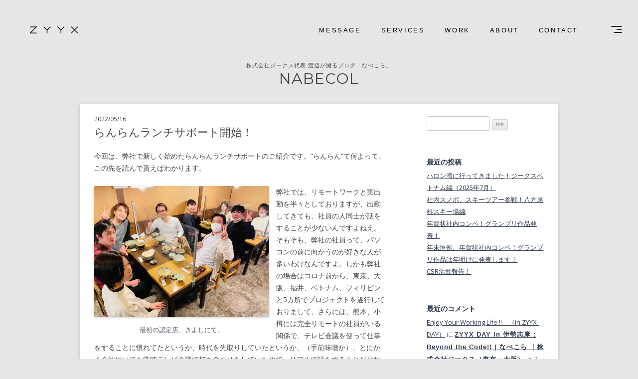

--- FILE ---
content_type: text/html; charset=UTF-8
request_url: https://nabecol.zyyx.jp/?p=1747
body_size: 27716
content:
<!DOCTYPE html>
<!--[if IE 7]>
<html class="ie ie7" lang="ja">
<![endif]-->
<!--[if IE 8]>
<html class="ie ie8" lang="ja">
<![endif]-->
<!--[if !(IE 7) | !(IE 8)  ]><!-->
<html lang="ja">
<!--<![endif]-->
<head>
<meta charset="UTF-8" />
<meta name="viewport" content="width=device-width" />
<title>らんらんランチサポート開始！ | なべこら ｜株式会社ジークス（東京・大阪）</title>
<link rel="profile" href="https://gmpg.org/xfn/11" />
<link rel="pingback" href="https://nabecol.zyyx.jp/xmlrpc.php" />
<!--[if lt IE 9]>
<script src="https://nabecol.zyyx.jp/wp-content/themes/nabecol_twentytwelve/js/html5.js" type="text/javascript"></script>
<![endif]-->
<link rel="stylesheet" href="//fonts.googleapis.com/css?family=Montserrat:400,700">
<link rel="stylesheet" href="//www.zyyx.jp/nabecol/assets/css/style.css">
<link rel="stylesheet" href="//www.zyyx.jp/nabecol/assets/css/nabecol.css">

<script src="https://code.jquery.com/jquery-2.2.4.min.js" integrity="sha256-BbhdlvQf/xTY9gja0Dq3HiwQF8LaCRTXxZKRutelT44=" crossorigin="anonymous"></script>
<link rel='dns-prefetch' href='//s0.wp.com' />
<link rel='dns-prefetch' href='//fonts.googleapis.com' />
<link rel='dns-prefetch' href='//s.w.org' />
<link rel="alternate" type="application/rss+xml" title="なべこら &raquo; フィード" href="https://nabecol.zyyx.jp/?feed=rss2" />
<link rel="alternate" type="application/rss+xml" title="なべこら &raquo; コメントフィード" href="https://nabecol.zyyx.jp/?feed=comments-rss2" />
<link rel="alternate" type="application/rss+xml" title="なべこら &raquo; らんらんランチサポート開始！ のコメントのフィード" href="https://nabecol.zyyx.jp/?feed=rss2&#038;p=1747" />
		<script type="text/javascript">
			window._wpemojiSettings = {"baseUrl":"https:\/\/s.w.org\/images\/core\/emoji\/11\/72x72\/","ext":".png","svgUrl":"https:\/\/s.w.org\/images\/core\/emoji\/11\/svg\/","svgExt":".svg","source":{"concatemoji":"https:\/\/nabecol.zyyx.jp\/wp-includes\/js\/wp-emoji-release.min.js?ver=5.0.2"}};
			!function(a,b,c){function d(a,b){var c=String.fromCharCode;l.clearRect(0,0,k.width,k.height),l.fillText(c.apply(this,a),0,0);var d=k.toDataURL();l.clearRect(0,0,k.width,k.height),l.fillText(c.apply(this,b),0,0);var e=k.toDataURL();return d===e}function e(a){var b;if(!l||!l.fillText)return!1;switch(l.textBaseline="top",l.font="600 32px Arial",a){case"flag":return!(b=d([55356,56826,55356,56819],[55356,56826,8203,55356,56819]))&&(b=d([55356,57332,56128,56423,56128,56418,56128,56421,56128,56430,56128,56423,56128,56447],[55356,57332,8203,56128,56423,8203,56128,56418,8203,56128,56421,8203,56128,56430,8203,56128,56423,8203,56128,56447]),!b);case"emoji":return b=d([55358,56760,9792,65039],[55358,56760,8203,9792,65039]),!b}return!1}function f(a){var c=b.createElement("script");c.src=a,c.defer=c.type="text/javascript",b.getElementsByTagName("head")[0].appendChild(c)}var g,h,i,j,k=b.createElement("canvas"),l=k.getContext&&k.getContext("2d");for(j=Array("flag","emoji"),c.supports={everything:!0,everythingExceptFlag:!0},i=0;i<j.length;i++)c.supports[j[i]]=e(j[i]),c.supports.everything=c.supports.everything&&c.supports[j[i]],"flag"!==j[i]&&(c.supports.everythingExceptFlag=c.supports.everythingExceptFlag&&c.supports[j[i]]);c.supports.everythingExceptFlag=c.supports.everythingExceptFlag&&!c.supports.flag,c.DOMReady=!1,c.readyCallback=function(){c.DOMReady=!0},c.supports.everything||(h=function(){c.readyCallback()},b.addEventListener?(b.addEventListener("DOMContentLoaded",h,!1),a.addEventListener("load",h,!1)):(a.attachEvent("onload",h),b.attachEvent("onreadystatechange",function(){"complete"===b.readyState&&c.readyCallback()})),g=c.source||{},g.concatemoji?f(g.concatemoji):g.wpemoji&&g.twemoji&&(f(g.twemoji),f(g.wpemoji)))}(window,document,window._wpemojiSettings);
		</script>
		<style type="text/css">
img.wp-smiley,
img.emoji {
	display: inline !important;
	border: none !important;
	box-shadow: none !important;
	height: 1em !important;
	width: 1em !important;
	margin: 0 .07em !important;
	vertical-align: -0.1em !important;
	background: none !important;
	padding: 0 !important;
}
</style>
<link rel='stylesheet' id='wp-block-library-css'  href='https://nabecol.zyyx.jp/wp-includes/css/dist/block-library/style.min.css?ver=5.0.2' type='text/css' media='all' />
<link rel='stylesheet' id='twentytwelve-fonts-css'  href='https://fonts.googleapis.com/css?family=Open+Sans:400italic,700italic,400,700&#038;subset=latin,latin-ext' type='text/css' media='all' />
<link rel='stylesheet' id='twentytwelve-style-css'  href='https://nabecol.zyyx.jp/wp-content/themes/nabecol_twentytwelve/style.css?ver=5.0.2' type='text/css' media='all' />
<!--[if lt IE 9]>
<link rel='stylesheet' id='twentytwelve-ie-css'  href='https://nabecol.zyyx.jp/wp-content/themes/nabecol_twentytwelve/css/ie.css?ver=20121010' type='text/css' media='all' />
<![endif]-->
<link rel='stylesheet' id='jetpack_css-css'  href='https://nabecol.zyyx.jp/wp-content/plugins/jetpack/css/jetpack.css?ver=6.8.1' type='text/css' media='all' />
<script type='text/javascript' src='https://nabecol.zyyx.jp/wp-includes/js/jquery/jquery.js?ver=1.12.4'></script>
<script type='text/javascript' src='https://nabecol.zyyx.jp/wp-includes/js/jquery/jquery-migrate.min.js?ver=1.4.1'></script>
<link rel='https://api.w.org/' href='https://nabecol.zyyx.jp/index.php?rest_route=/' />
<link rel="EditURI" type="application/rsd+xml" title="RSD" href="https://nabecol.zyyx.jp/xmlrpc.php?rsd" />
<link rel="wlwmanifest" type="application/wlwmanifest+xml" href="https://nabecol.zyyx.jp/wp-includes/wlwmanifest.xml" /> 
<link rel='prev' title='新入社員配属壮行会！' href='https://nabecol.zyyx.jp/?p=1737' />
<link rel='next' title='ベトナム　クイニョン社員旅行' href='https://nabecol.zyyx.jp/?p=1757' />
<meta name="generator" content="WordPress 5.0.2" />
<link rel="canonical" href="https://nabecol.zyyx.jp/?p=1747" />
<link rel='shortlink' href='https://wp.me/p3Q3oC-sb' />
<link rel="alternate" type="application/json+oembed" href="https://nabecol.zyyx.jp/index.php?rest_route=%2Foembed%2F1.0%2Fembed&#038;url=https%3A%2F%2Fnabecol.zyyx.jp%2F%3Fp%3D1747" />

<link rel='dns-prefetch' href='//v0.wordpress.com'/>
<style type='text/css'>img#wpstats{display:none}</style><meta property="og:title" content="らんらんランチサポート開始！" />
<meta property="og:description" content="今回は、弊社で新しく始めたらんらんランチサポートのご紹介です。“らんらん“て何よって、この先を読んで貰えばわか [&hellip;]" />
<meta property="og:type" content="article" />
<meta property="og:url" content="https://nabecol.zyyx.jp/?p=1747" />
<meta property="og:image" content="https://nabecol.zyyx.jp/wp-content/uploads/2021/07/nabecol_image.png" />
<meta property="og:site_name" content="なべこら" />
<meta name="twitter:card" content="summary_large_image" />
<meta property="og:locale" content="ja_JP" />
		<style type="text/css">.recentcomments a{display:inline !important;padding:0 !important;margin:0 !important;}</style>
		<!-- Google Tag Manager -->
		<script>(function(w,d,s,l,i){w[l]=w[l]||[];w[l].push({'gtm.start':
		new Date().getTime(),event:'gtm.js'});var f=d.getElementsByTagName(s)[0],
		j=d.createElement(s),dl=l!='dataLayer'?'&l='+l:'';j.async=true;j.src=
		'https://www.googletagmanager.com/gtm.js?id='+i+dl;f.parentNode.insertBefore(j,f);
		})(window,document,'script','dataLayer','GTM-T77F5K');</script>
		<!-- End Google Tag Manager -->
</head>

<noscript><iframe src="https://www.googletagmanager.com/ns.html?id=GTM-T77F5K"
height="0" width="0" style="display:none;visibility:hidden"></iframe></noscript>
<!-- End Google Tag Manager (noscript) -->

<body data-rsssl=1 class="post-template-default single single-post postid-1747 single-format-standard custom-font-enabled single-author" id="is-sp">


	<div class="l-top-header">

		<div class="l-global">
			<div class="l-global__logo">
	        <a href="/" class="l-global__logo__contents">
	            <img class="l-global__logo__img" src="//www.zyyx.jp/nabecol/assets/img/zyyx-logo.svg" alt="株式会社ジークス">
	        </a>
	    </div>

			<div class="l-navi">
				<div class="l-navi__list-box">
					<ul class="l-navi__list">
						<li class="l-navi__list__item">
							<a class="l-navi__link" href="https://www.zyyx.jp/message/">MESSAGE</a>
						</li>
						<li class="l-navi__list__item">
							<a class="l-navi__link" href="https://www.zyyx.jp/service/">SERVICES</a>
						</li>
						<li class="l-navi__list__item">
							<a class="l-navi__link" href="https://www.zyyx.jp/works/">WORK</a>
						</li>
						<li class="l-navi__list__item">
							<a class="l-navi__link" href="https://www.zyyx.jp/about/">ABOUT</a>
						</li>
						<li class="l-navi__list__item">
							<a class="l-navi__link" href="https://www.zyyx.jp/contact/">CONTACT</a>
						</li>
					</ul>
				</div>
			</div>

			<!-- ナビゲーションの固定の部分 -->
			<div class="l-navi__fixed">
				<div id="hum-menu" class="l-navi__fixed__menu" data-target="#hamburger-menu">
	          <svg id="hum-svg" xmlns="http://www.w3.org/2000/svg" viewBox="0 0 30 30" fill="#000">
	              <path id="p01" d="M3,7C3,7,3,9,3,9C3,9,27,9,27,9C27,9,27,7,27,7C27,7,3,7,3,7C3,7,3,7,3,7"></path>
	              <path id="p02" d="M15,16C15,16,27,16,27,16C27,16,27,14,27,14C27,14,15,14,15,14C15,14,15,16,15,16C15,16,15,16,15,16"></path>
	              <path id="p03" d="M9,23C9,23,27,23,27,23C27,23,27,21,27,21C27,21,9,21,9,21C9,21,9,23,9,23C9,23,9,23,9,23C9,23,9,23,9,23C9,23,9,23,9,23"></path>
	          <desc>Created with Snap</desc><defs></defs></svg>
	      </div>
			</div>

			<div id="hamburger-menu" class="c-humMenu">
				<div class="c-humMenu__wrap">
					<div class="c-humMenu__container">
						<div class="c-humMenu__gNav">
							<ul class="c-humMenu__gNav__list">
								<li class="c-humMenu__gNav__item">
									<a class="c-humMenu__gNav__link" href="https://www.zyyx.jp/">HOME</a>
								</li>
								<li class="c-humMenu__gNav__item">
									<a class="c-humMenu__gNav__link" href="https://www.zyyx.jp/message/">MESSAGE</a>
								</li>
								<li class="c-humMenu__gNav__item">
									<a class="c-humMenu__gNav__link" href="https://www.zyyx.jp/service/">SERVICES</a>
								</li>
								<li class="c-humMenu__gNav__item">
									<a class="c-humMenu__gNav__link" href="https://www.zyyx.jp/works/">WORK</a>
								</li>
								<li class="c-humMenu__gNav__item">
									<a class="c-humMenu__gNav__link" href="https://www.zyyx.jp/about/">ABOUT</a>
								</li>
								<li class="c-humMenu__gNav__item">
									<a class="c-humMenu__gNav__link" href="https://www.zyyx.jp/contact/">CONTACT</a>
								</li>
								<li class="c-humMenu__gNav__item">
									<a class="c-humMenu__gNav__link" href="https://www.zyyx.jp/news/">NEWS</a>
								</li>
								<li class="c-humMenu__gNav__item">
									<a class="c-humMenu__gNav__link" href="https://www.zyyx.jp/recruit/">RECRUIT</a>
								</li>
							</ul>
						</div>
						<div class="c-humMenu__bottom">
							<ul class="c-humMenu__bottom__list">
								<li class="c-humMenu__bottom__item">
									<a class="c-humMenu__bottom__link" href="https://www.zyyx.jp/privacy-policy.html">POLICY</a>
								</li>
								<li class="c-humMenu__bottom__item">
									<a class="c-humMenu__bottom__link" href="https://ja-jp.facebook.com/zyyx.jp" target="_blank">FACEBOOK</a>
								</li>
							</ul>
						</div>
					</div>
				</div>
			</div>
		</div>
	</div>


	<div class="area-main" role="main">
		<div class="l-wrapper">


			<h1 class="head category"><span class="ruby">株式会社ジークス代表 渡辺が綴るブログ「なべこら」</span>nabecol</h1>

<div id="page" class="hfeed site">
	<header id="masthead" class="site-header" role="banner">
		<hgroup>
			<h1 class="site-title"><a href="https://nabecol.zyyx.jp/" title="なべこら" rel="home">なべこら</a></h1>
			<h2 class="site-description">株式会社ジークス代表 渡辺のブログ</h2>
		</hgroup>

		<nav id="site-navigation" class="main-navigation" role="navigation">
			<h3 class="menu-toggle">メニュー</h3>
			<a class="assistive-text" href="#content" title="コンテンツへスキップ">コンテンツへスキップ</a>
			<div class="nav-menu"><ul>
<li ><a href="https://nabecol.zyyx.jp/">ホーム</a></li><li class="page_item page-item-2"><a href="https://nabecol.zyyx.jp/?page_id=2">Sample Page</a></li>
</ul></div>
		</nav><!-- #site-navigation -->

			</header><!-- #masthead -->

	<div id="main" class="wrapper">

	<div id="primary" class="site-content">
		<div id="content" role="main">

			
				
	<article id="post-1747" class="post-1747 post type-post status-publish format-standard hentry category-uncategorized">
				<header class="entry-header">
			<div class="entry-date">2022/05/16</div>
									<h1 class="entry-title">らんらんランチサポート開始！</h1>
					</header><!-- .entry-header -->

				<div class="entry-content">
			
<p>今回は、弊社で新しく始めたらんらんランチサポートのご紹介です。“らんらん“て何よって、この先を読んで貰えばわかります。</p>



<div class="wp-block-image"><figure class="alignleft is-resized"><img src="https://nabecol.zyyx.jp/wp-content/uploads/2022/05/Image-from-iOS-1.jpg" alt="" class="wp-image-1752" width="351" height="263"/><figcaption>最初の認定店、きよしにて。</figcaption></figure></div>



<p>弊社では、リモートワークと実出勤を半々としておりますが、出勤してきても、社員の人同士が話をすることが少ないんですよねえ。そもそも、弊社の社員って、パソコンの前に向かうのが好きな人が多いわけなんですよ。しかも弊社の場合はコロナ前から、東京、大阪、福井、ベトナム、フィリピンと5カ所でプロジェクトを遂行しておりまして、さらには、熊本、小樽には完全リモートの社員がいる関係で、テレビ会議を使って仕事をすることに慣れてたというか、時代を先取りしていたというか、（手前味噌か）、とにかく会社にいても常時テレビ会議で打ち合わせをしていたので、リアルで話をすることが少なかったんですよね。</p>



<div class="wp-block-image"><figure class="alignright is-resized"><img src="https://nabecol.zyyx.jp/wp-content/uploads/2022/05/iOS-の画像-39.jpg" alt="" class="wp-image-1753" width="584" height="327"/><figcaption>女子会ですか！<br></figcaption></figure></div>



<p>リモートで会話しだすと、移動する時間とコストがほぼゼロになってしまったおかげで、リアルに会って話をするってことが、ものすごく労力とコストがかかって、なんか面倒臭くなってしまった気がしますよね。コロナの影響が長引き、イベントごとに飲みに行っていた慣習も無くなり、リアルな人と絡むことがどんどん少なくなっていき、孤立感を感じる人が多くなってきたと感じてました。直接顔を見て、声を聞いて、体の動きを見て、匂いを嗅いで（変態か）、コミュニケーションを取るのが本来の人間の姿だと思います！</p>



<div class="wp-block-image"><figure class="alignleft is-resized"><img src="https://nabecol.zyyx.jp/wp-content/uploads/2022/05/iOS-の画像-7.jpg" alt="" class="wp-image-1750" width="366" height="275"/><figcaption>パスタですね！</figcaption></figure></div>



<p>ということで、リアルコミュニケーションを積極的に取ってもらうために、社員の人同士でのランチを会社でサポートすることにしました。2名以上でのリアルランチに関して、1人1,000円を月4回まで会社が負担します。1回千円ですよ！リッチなランチをみんなで楽しく、ランラン、ランチということですね。Slackのチャンネルでは、皆さんで楽しんでいる写真が随時上がってきてまして、それを見ると私もほっこりします。やっぱり、同じ釜の飯を食べるのが楽しいですよね。また、らんらんランチ認定店として勝手に利用させてもらっているお店からも感謝されたりして、意外な盛り上がりも見せています。コロナで経営が厳しい飲食店さんもあるかと思いますが、少しでもお役に立てれたらいいですね。</p>



<div class="wp-block-image"><figure class="alignright is-resized"><img src="https://nabecol.zyyx.jp/wp-content/uploads/2022/05/Image-from-iOS.jpg" alt="" class="wp-image-1754" width="432" height="326"/><figcaption>そばですね！</figcaption></figure></div>



<p><br></p>
					</div><!-- .entry-content -->
		
					<footer class="entry-meta">
			
			カテゴリー: <a href="https://nabecol.zyyx.jp/?cat=1" rel="category">Uncategorized</a> | 投稿日: <a href="https://nabecol.zyyx.jp/?p=1747" title="10:39 AM" rel="bookmark"><time class="entry-date" datetime="2022-05-16T10:39:56+00:00">2022/05/16</time></a> | <span class="by-author">投稿者: <span class="author vcard"><a class="url fn n" href="https://nabecol.zyyx.jp/?author=2" title="watanabe の投稿をすべて表示" rel="author">watanabe</a></span></span>								</footer><!-- .entry-meta -->
	</article><!-- #post -->
			
				<nav class="nav-single">
					<h3 class="assistive-text">投稿ナビゲーション</h3>
					<span class="nav-previous"><a href="https://nabecol.zyyx.jp/?p=1737" rel="prev"><span class="meta-nav">&larr;</span> 新入社員配属壮行会！</a></span>
					<span class="nav-next"><a href="https://nabecol.zyyx.jp/?p=1757" rel="next">ベトナム　クイニョン社員旅行 <span class="meta-nav">&rarr;</span></a></span>
				</nav><!-- .nav-single -->

				
<div id="comments" class="comments-area">

	
	
	
</div><!-- #comments .comments-area -->
			
		</div><!-- #content -->
	</div><!-- #primary -->


			<div id="secondary" class="widget-area" role="complementary">
			<aside id="search-2" class="widget widget_search"><form role="search" method="get" id="searchform" class="searchform" action="https://nabecol.zyyx.jp/">
				<div>
					<label class="screen-reader-text" for="s">検索:</label>
					<input type="text" value="" name="s" id="s" />
					<input type="submit" id="searchsubmit" value="検索" />
				</div>
			</form></aside>		<aside id="recent-posts-2" class="widget widget_recent_entries">		<h3 class="widget-title">最近の投稿</h3>		<ul>
											<li>
					<a href="https://nabecol.zyyx.jp/?p=1962">ハロン湾に行ってきました！ジークスベトナム編（2025年7月）</a>
									</li>
											<li>
					<a href="https://nabecol.zyyx.jp/?p=1950">社内スノボ、スキーツアー参戦！八方尾根スキー場編</a>
									</li>
											<li>
					<a href="https://nabecol.zyyx.jp/?p=1946">年賀状社内コンペ！グランプリ作品発表！</a>
									</li>
											<li>
					<a href="https://nabecol.zyyx.jp/?p=1923">年末恒例、年賀状社内コンペ！グランプリ作品は年明けに発表します！</a>
									</li>
											<li>
					<a href="https://nabecol.zyyx.jp/?p=1906">CSR活動報告！</a>
									</li>
					</ul>
		</aside><aside id="recent-comments-2" class="widget widget_recent_comments"><h3 class="widget-title">最近のコメント</h3><ul id="recentcomments"><li class="recentcomments"><a href="https://nabecol.zyyx.jp/?p=1439#comment-349">Enjoy Your Working Life !!　（in ZYYX-DAY）</a> に <span class="comment-author-link"><a href='https://nabecol.zyyx.jp/?p=1628' rel='external nofollow' class='url'>ZYYX DAY in 伊勢志摩 : Beyond the Code!! | なべこら ｜株式会社ジークス（東京・大阪）</a></span> より</li><li class="recentcomments"><a href="https://nabecol.zyyx.jp/?p=1409#comment-348">マニラ近郊リゾートでクリスマスパーティーに行って来ました！</a> に <span class="comment-author-link">徳江</span> より</li><li class="recentcomments"><a href="https://nabecol.zyyx.jp/?p=1122#comment-116">GoMoreスタミナセンサー</a> に <span class="comment-author-link">桝田　幸太郎（マスダ　コウタロウ）</span> より</li><li class="recentcomments"><a href="https://nabecol.zyyx.jp/?p=963#comment-23">iBeaconで屋内位置情報捕捉実験</a> に <span class="comment-author-link"><a href='https://plus.google.com/112124669933559681150' rel='external nofollow' class='url'>新郷美紀</a></span> より</li><li class="recentcomments"><a href="https://nabecol.zyyx.jp/?p=963#comment-22">iBeaconで屋内位置情報捕捉実験</a> に <span class="comment-author-link">矢崎</span> より</li></ul></aside><aside id="archives-2" class="widget widget_archive"><h3 class="widget-title">アーカイブ</h3>		<ul>
			<li><a href='https://nabecol.zyyx.jp/?m=202512'>2025年12月</a></li>
	<li><a href='https://nabecol.zyyx.jp/?m=202502'>2025年2月</a></li>
	<li><a href='https://nabecol.zyyx.jp/?m=202501'>2025年1月</a></li>
	<li><a href='https://nabecol.zyyx.jp/?m=202412'>2024年12月</a></li>
	<li><a href='https://nabecol.zyyx.jp/?m=202405'>2024年5月</a></li>
	<li><a href='https://nabecol.zyyx.jp/?m=202308'>2023年8月</a></li>
	<li><a href='https://nabecol.zyyx.jp/?m=202304'>2023年4月</a></li>
	<li><a href='https://nabecol.zyyx.jp/?m=202209'>2022年9月</a></li>
	<li><a href='https://nabecol.zyyx.jp/?m=202205'>2022年5月</a></li>
	<li><a href='https://nabecol.zyyx.jp/?m=202107'>2021年7月</a></li>
	<li><a href='https://nabecol.zyyx.jp/?m=202103'>2021年3月</a></li>
	<li><a href='https://nabecol.zyyx.jp/?m=202010'>2020年10月</a></li>
	<li><a href='https://nabecol.zyyx.jp/?m=202001'>2020年1月</a></li>
	<li><a href='https://nabecol.zyyx.jp/?m=201910'>2019年10月</a></li>
	<li><a href='https://nabecol.zyyx.jp/?m=201908'>2019年8月</a></li>
	<li><a href='https://nabecol.zyyx.jp/?m=201904'>2019年4月</a></li>
	<li><a href='https://nabecol.zyyx.jp/?m=201811'>2018年11月</a></li>
	<li><a href='https://nabecol.zyyx.jp/?m=201803'>2018年3月</a></li>
	<li><a href='https://nabecol.zyyx.jp/?m=201801'>2018年1月</a></li>
	<li><a href='https://nabecol.zyyx.jp/?m=201708'>2017年8月</a></li>
	<li><a href='https://nabecol.zyyx.jp/?m=201707'>2017年7月</a></li>
	<li><a href='https://nabecol.zyyx.jp/?m=201703'>2017年3月</a></li>
	<li><a href='https://nabecol.zyyx.jp/?m=201701'>2017年1月</a></li>
	<li><a href='https://nabecol.zyyx.jp/?m=201611'>2016年11月</a></li>
	<li><a href='https://nabecol.zyyx.jp/?m=201609'>2016年9月</a></li>
	<li><a href='https://nabecol.zyyx.jp/?m=201607'>2016年7月</a></li>
	<li><a href='https://nabecol.zyyx.jp/?m=201603'>2016年3月</a></li>
	<li><a href='https://nabecol.zyyx.jp/?m=201602'>2016年2月</a></li>
	<li><a href='https://nabecol.zyyx.jp/?m=201601'>2016年1月</a></li>
	<li><a href='https://nabecol.zyyx.jp/?m=201512'>2015年12月</a></li>
	<li><a href='https://nabecol.zyyx.jp/?m=201507'>2015年7月</a></li>
	<li><a href='https://nabecol.zyyx.jp/?m=201506'>2015年6月</a></li>
	<li><a href='https://nabecol.zyyx.jp/?m=201504'>2015年4月</a></li>
	<li><a href='https://nabecol.zyyx.jp/?m=201501'>2015年1月</a></li>
	<li><a href='https://nabecol.zyyx.jp/?m=201412'>2014年12月</a></li>
	<li><a href='https://nabecol.zyyx.jp/?m=201411'>2014年11月</a></li>
	<li><a href='https://nabecol.zyyx.jp/?m=201410'>2014年10月</a></li>
	<li><a href='https://nabecol.zyyx.jp/?m=201409'>2014年9月</a></li>
	<li><a href='https://nabecol.zyyx.jp/?m=201408'>2014年8月</a></li>
	<li><a href='https://nabecol.zyyx.jp/?m=201407'>2014年7月</a></li>
	<li><a href='https://nabecol.zyyx.jp/?m=201406'>2014年6月</a></li>
	<li><a href='https://nabecol.zyyx.jp/?m=201405'>2014年5月</a></li>
	<li><a href='https://nabecol.zyyx.jp/?m=201404'>2014年4月</a></li>
	<li><a href='https://nabecol.zyyx.jp/?m=201403'>2014年3月</a></li>
	<li><a href='https://nabecol.zyyx.jp/?m=201402'>2014年2月</a></li>
	<li><a href='https://nabecol.zyyx.jp/?m=201401'>2014年1月</a></li>
	<li><a href='https://nabecol.zyyx.jp/?m=201312'>2013年12月</a></li>
	<li><a href='https://nabecol.zyyx.jp/?m=201311'>2013年11月</a></li>
	<li><a href='https://nabecol.zyyx.jp/?m=201310'>2013年10月</a></li>
	<li><a href='https://nabecol.zyyx.jp/?m=201309'>2013年9月</a></li>
	<li><a href='https://nabecol.zyyx.jp/?m=201308'>2013年8月</a></li>
	<li><a href='https://nabecol.zyyx.jp/?m=201307'>2013年7月</a></li>
	<li><a href='https://nabecol.zyyx.jp/?m=201306'>2013年6月</a></li>
	<li><a href='https://nabecol.zyyx.jp/?m=201303'>2013年3月</a></li>
		</ul>
		</aside><aside id="categories-2" class="widget widget_categories"><h3 class="widget-title">カテゴリー</h3>		<ul>
	<li class="cat-item cat-item-1"><a href="https://nabecol.zyyx.jp/?cat=1" >Uncategorized</a>
</li>
	<li class="cat-item cat-item-2"><a href="https://nabecol.zyyx.jp/?cat=2" >未分類</a>
</li>
		</ul>
</aside><aside id="meta-2" class="widget widget_meta"><h3 class="widget-title">メタ情報</h3>			<ul>
						<li><a href="https://nabecol.zyyx.jp/wp-login.php">ログイン</a></li>
			<li><a href="https://nabecol.zyyx.jp/?feed=rss2">投稿の <abbr title="Really Simple Syndication">RSS</abbr></a></li>
			<li><a href="https://nabecol.zyyx.jp/?feed=comments-rss2">コメントの <abbr title="Really Simple Syndication">RSS</abbr></a></li>
			<li><a href="https://ja.wordpress.org/" title="Powered by WordPress, state-of-the-art semantic personal publishing platform.">WordPress.org</a></li>			</ul>
			</aside>		</div><!-- #secondary -->
		</div><!-- #main .wrapper -->
	<footer id="colophon" role="contentinfo">
		<div class="site-info">
						<a href="http://wordpress.org/" title="セマンティックなパブリッシングツール">Proudly powered by WordPress</a>
		</div><!-- .site-info -->
	</footer><!-- #colophon -->
</div><!-- #page -->

<script type='text/javascript' src='https://s0.wp.com/wp-content/js/devicepx-jetpack.js?ver=202603'></script>
<script type='text/javascript' src='https://nabecol.zyyx.jp/wp-content/themes/nabecol_twentytwelve/js/navigation.js?ver=1.0'></script>
<script type='text/javascript' src='https://nabecol.zyyx.jp/wp-includes/js/wp-embed.min.js?ver=5.0.2'></script>
<script type='text/javascript' src='https://stats.wp.com/e-202603.js' async='async' defer='defer'></script>
<script type='text/javascript'>
	_stq = window._stq || [];
	_stq.push([ 'view', {v:'ext',j:'1:6.8.1',blog:'56735122',post:'1747',tz:'9',srv:'nabecol.zyyx.jp'} ]);
	_stq.push([ 'clickTrackerInit', '56735122', '1747' ]);
</script>

		</div>
		<!-- /.l-wrapper -->

	</div>
	<!-- /.area-main -->

	<div class="l-footer__container">
			<div class="l-footer__bottom">
		    <p class="l-footer__bottom__copyright">© ZYYX Inc.</p>
		</div>
		<div id="toTop-btn" class="l-footer__bottom__to-top"></div>
	</div>
	<script type="text/javascript" src="//www.zyyx.jp/nabecol/assets/lib/slick.min.js"></script>
	<script type="text/javascript" src="//www.zyyx.jp/nabecol/assets/lib/snap.svg-min.js"></script>
	<script type="text/javascript" src="//www.zyyx.jp/nabecol/assets/js/script.js" ></script>
	<style type="text/css">
		body img#wpstats{
			display: none;
		}
	</style>
</body>
</html>


--- FILE ---
content_type: text/css
request_url: https://www.zyyx.jp/nabecol/assets/css/nabecol.css
body_size: 15277
content:
@charset "UTF-8";
/*-----------------------------------------------
 * 20181119@nagata
 * 旧ジークスサイトよりCSS一部移行
 -----------------------------------------------*/
/* =Basic structure
-------------------------------------------------------------- */
/* Body, links, basics */
html {
  font-size: 62.5% !important;
}

body {
  font-size: 14px;
  font-family: Helvetica, Arial, sans-serif;
  color: #000000;

  text-rendering: optimizeLegibility;
}

body.custom-font-enabled {
  font-family: "Open Sans", Helvetica, Arial, sans-serif;
}

a {
  color: #21759b;

  outline: none;
}

a:hover {
  color: #0f3647;
}

#is-pc .l-wrapper {
  display: block;
  min-width: 708px;
  max-width: 1040px;
  margin: 0 auto;
  padding: 0 30px;
}

.head.category, .head.category-sub {
  font-weight: normal;
  font-family: "Montserrat",Helvetica,"Hiragino Kaku Gothic Pro","ヒラギノ角ゴ Pro W3",YuGothic,Meiryo,sans-serif;
  text-align: center;
  text-transform: uppercase;
  text-decoration: none;
}

.head.category .ruby, .head.category-sub .ruby {
  display: block;
  margin: 6px;

  font-weight: normal;
  text-align: center;
}

.head.category {
  margin-top: 14px;

  font-weight: normal;
  letter-spacing: 1px;
}

.head.category-sub {
  font-weight: normal;
  letter-spacing: 2px;
}

#is-pc .head.category {
  margin-bottom: 60px;

  font-size: 48px;
}

#is-pc .head.category .ruby {
  font-size: 18px;
}

#is-pc .head.category-sub {
  margin-bottom: 30px;

  font-size: 24px;
}

#is-pc .head.category-sub .ruby {
  font-size: 12px;
}

#is-sp .head.category {
  margin: 6px 0 36px;

  font-size: 30px;
}

#is-sp .head.category.nl-string {
  line-height: 1.2;
}

#is-sp .head.category .ruby {
  font-size: 11px;
}

#is-sp .head.category-sub {
  margin-bottom: 28px;

  font-size: 22px;
}

#is-sp .head.category-sub .ruby {
  font-size: 11px;
}

body {
  /* Assistive text */
  /* Page structure */
  /* Header */
  /* Navigation Menu */
  /* Banner */
  /* Sidebar */
  /* Footer */
  /* =Main content and comment content
-------------------------------------------------------------- */
  /* =Archives
-------------------------------------------------------------- */
  /* =Single image attachment view
-------------------------------------------------------------- */
  /* =Aside post format
-------------------------------------------------------------- */
  /* =Post formats
-------------------------------------------------------------- */
  /* Image posts */
  /* Link posts */
  /* Quote posts */
  /* Status posts */
  /* =Comments
-------------------------------------------------------------- */
  /* Comment form */
  /* =Front page template
-------------------------------------------------------------- */
  /* =Widgets
-------------------------------------------------------------- */
  /* =Plugins
----------------------------------------------- */
}

body .assistive-text, body .site .screen-reader-text {
  position: absolute !important;

  clip: rect(1px, 1px, 1px, 1px);
}

body .main-navigation .assistive-text:focus {
  position: absolute;
  top: 5px;
  left: 5px;
  z-index: 100000;

  display: block;
  padding: 12px;

  font-size: 12px;
  color: #000000;

  background: #ffffff;
  border: 2px solid #333333;
  border-radius: 3px;

  clip: auto !important;
  /* Above WP toolbar */
}

body .site {
  padding: 0 24px;

  background-color: #ffffff;
}

body .site-content {
  margin: 24px 0 0;
}

body .widget-area {
  margin: 24px 0 0;
}

body .site-header {
  padding: 24px 0;
}

body .site-header h1, body .site-header h2 {
  text-align: center;
}

body .site-header h1 a, body .site-header h2 a {
  display: inline-block;

  color: #515151;
  text-decoration: none;
}

body .site-header h1 a:hover, body .site-header h2 a:hover {
  color: #21759b;
}

body .site-header h1 {
  margin-bottom: 14px;

  font-size: 24px;
  line-height: 1.285714286;
}

body .site-header h2 {
  font-weight: normal;
  font-size: 13px;
  line-height: 1.846153846;
  color: #757575;
}

body .header-image {
  margin-top: 24px;
}

body .main-navigation {
  margin-top: 24px;

  text-align: center;
}

body .main-navigation li {
  margin-top: 24px;

  font-size: 12px;
  line-height: 1.42857143;
}

body .main-navigation a {
  color: #5e5e5e;
}

body .main-navigation a:hover {
  color: #21759b;
}

body .main-navigation div.nav-menu > ul, body .main-navigation ul.nav-menu {
  display: none;
}

body .main-navigation ul.nav-menu.toggled-on, body .menu-toggle {
  display: inline-block;
}

body section[role="banner"] {
  margin-bottom: 48px;
}

body .widget-area .widget {
  margin-bottom: 48px;

  word-wrap: break-word;
  -webkit-hyphens: auto;
          -ms-hyphens: auto;
          hyphens: auto;
}

body .widget-area .widget h3 {
  margin-bottom: 24px;
}

body .widget-area .widget .textwidget, body .widget-area .widget li, body .widget-area .widget p {
  font-size: 13px;
  line-height: 1.846153846;
}

body .widget-area .widget p {
  margin-bottom: 24px;
}

body .widget-area .textwidget ul {
  margin: 0 0 24px;

  list-style: disc outside;
}

body .widget-area .textwidget li {
  margin-left: 36px;
}

body .widget-area .widget a {
  color: #757575;
  text-decoration: underline;
}

body .widget-area .widget a.url {
  font-weight: bold;
  letter-spacing: 1px;
}

body .widget-area .widget a:hover {
  color: #21759b;
}

body .widget-area .widget a:visited {
  color: #9f9f9f;
}

body .widget-area #s {
  width: 53.66666666666%;
  /* define a width to avoid dropping a wider submit button */
}

body footer[role="contentinfo"] {
  clear: both;
  max-width: 960px;
  margin-top: 24px;
  margin-right: auto;
  margin-left: auto;
  padding: 24px 0;

  font-size: 12px;
  line-height: 2;

  border-top: 1px solid #ededed;
}

body footer[role="contentinfo"] a {
  color: #686868;
}

body footer[role="contentinfo"] a:hover {
  color: #21759b;
}

body .entry-meta {
  clear: both;
}

body .entry-header {
  margin-bottom: 24px;
}

body .entry-header img.wp-post-image {
  margin-bottom: 24px;
}

body .entry-header .entry-title {
  font-weight: normal;
  font-size: 20px;
  line-height: 1.2;
}

body .entry-header .entry-title a {
  text-decoration: none;
}

body .entry-header .entry-format {
  margin-top: 24px;

  font-weight: normal;
}

body .entry-header .comments-link {
  margin-top: 24px;

  font-size: 13px;
  line-height: 1.846153846;
  color: #757575;
}

body .comments-link a, body .entry-meta a {
  color: #757575;
}

body .comments-link a:hover, body .entry-meta a:hover {
  color: #21759b;
}

body article.sticky .featured-post {
  margin-bottom: 24px;

  font-size: 13px;
  line-height: 3.692307692;
  text-align: center;
  color: #757575;

  border-top: 4px double #ededed;
  border-bottom: 4px double #ededed;
}

body .entry-content, body .entry-summary, body .mu_register {
  line-height: 1.714285714;
}

body .comment-content h1, body .comment-content h2, body .comment-content h3, body .comment-content h4, body .comment-content h5, body .comment-content h6, body .entry-content h1, body .entry-content h2, body .entry-content h3, body .entry-content h4, body .entry-content h5, body .entry-content h6 {
  margin: 24px 0;

  line-height: 1.714285714;
}

body .comment-content h1, body .entry-content h1 {
  font-size: 21px;
  line-height: 1.5;
}

body .comment-content h2, body .entry-content h2, body .mu_register h2 {
  font-size: 18px;
  line-height: 1.6;
}

body .comment-content h3, body .entry-content h3 {
  font-size: 16px;
  line-height: 1.846153846;
}

body .comment-content h4, body .entry-content h4 {
  font-size: 14px;
  line-height: 1.846153846;
}

body .comment-content h5, body .entry-content h5 {
  font-size: 13px;
  line-height: 1.846153846;
}

body .comment-content h6, body .entry-content h6 {
  font-size: 12px;
  line-height: 1.846153846;
}

body .comment-content p, body .entry-content p, body .entry-summary p, body .mu_register p {
  margin: 0 0 24px;

  line-height: 1.714285714;
}

body .comment-content a:visited, body .entry-content a:visited {
  color: #9f9f9f;
}

body .comment-content ol, body .comment-content ul, body .entry-content ol, body .entry-content ul, body .mu_register ul {
  margin: 0 0 24px;

  line-height: 1.714285714;
}

body .comment-content ol ol, body .comment-content ol ul, body .comment-content ul ol, body .comment-content ul ul, body .entry-content ol ol, body .entry-content ol ul, body .entry-content ul ol, body .entry-content ul ul {
  margin-bottom: 0;
}

body .comment-content ul, body .entry-content ul, body .mu_register ul {
  list-style: disc outside;
}

body .comment-content ol, body .entry-content ol {
  list-style: decimal outside;
}

body .comment-content li, body .entry-content li, body .mu_register li {
  margin: 0 0 0 36px;
}

body .comment-content blockquote, body .entry-content blockquote {
  margin-bottom: 24px;
  padding: 24px;

  font-style: italic;
}

body .comment-content blockquote p:last-child, body .entry-content blockquote p:last-child {
  margin-bottom: 0;
}

body .comment-content code, body .entry-content code {
  font-size: 12px;
  line-height: 2;
  font-family: Consolas, Monaco, Lucida Console, monospace;
}

body .comment-content pre, body .entry-content pre {
  margin: 24px 0;
  padding: 24px;
  overflow: auto;

  font-size: 12px;
  line-height: 1.714285714;
  font-family: Consolas, Monaco, Lucida Console, monospace;
  color: #666666;

  border: 1px solid #ededed;
}

body .comment-content pre code, body .entry-content pre code {
  display: block;
}

body .comment-content abbr, body .comment-content acronym, body .comment-content dfn, body .entry-content abbr, body .entry-content acronym, body .entry-content dfn {
  border-bottom: 1px dotted #666666;
  cursor: help;
}

body .comment-content address, body .entry-content address {
  display: block;
  margin: 0 0 24px;

  line-height: 1.714285714;
}

body .wp-caption.alignleft, body img.alignleft {
  margin: 12px 24px 12px 0;
}

body .wp-caption.alignright, body img.alignright {
  margin: 12px 0 12px 24px;
}

body .wp-caption.aligncenter, body img.aligncenter {
  clear: both;
  margin-top: 12px;
  margin-bottom: 12px;
}

body .entry-content embed, body .entry-content iframe, body .entry-content object, body .entry-content video {
  margin-bottom: 24px;
}

body .comment-content dl, body .entry-content dl {
  margin: 0 24px;
}

body .comment-content dt, body .entry-content dt {
  font-weight: bold;
  line-height: 1.714285714;
}

body .comment-content dd, body .entry-content dd {
  margin-bottom: 24px;

  line-height: 1.714285714;
}

body .comment-content table, body .entry-content table {
  width: 100%;
  margin: 0 0 24px;

  font-size: 12px;
  line-height: 2;
  color: #757575;

  border-bottom: 1px solid #ededed;
}

body .comment-content table caption, body .entry-content table caption {
  margin: 24px 0;

  font-size: 16px;
}

body .comment-content td, body .entry-content td {
  padding: 6px 10px 6px 0;

  border-top: 1px solid #ededed;
}

body .site-content article {
  margin-bottom: 72px;
  padding-bottom: 24px;

  word-wrap: break-word;
  -webkit-hyphens: auto;
          -ms-hyphens: auto;
          hyphens: auto;

  border-bottom: 4px double #ededed;
}

body .page-links {
  clear: both;

  line-height: 1.714285714;
}

body footer.entry-meta {
  margin-top: 24px;

  font-size: 13px;
  line-height: 1.846153846;
  color: #757575;
}

body .single-author .entry-meta .by-author {
  display: none;
}

body .mu_register h2 {
  font-weight: normal;
  color: #757575;
}

body .archive-header, body .page-header {
  margin-bottom: 48px;
  padding-bottom: 22px;

  border-bottom: 1px solid #ededed;
}

body .archive-meta {
  margin-top: 22px;

  font-size: 12px;
  line-height: 2;
  color: #757575;
}

body .article.attachment {
  overflow: hidden;
}

body .image-attachment div.attachment {
  text-align: center;
}

body .image-attachment div.attachment p {
  text-align: center;
}

body .image-attachment div.attachment img {
  display: block;
  max-width: 100%;
  height: auto;
  margin: 0 auto;
}

body .image-attachment .entry-caption {
  margin-top: 8px;
}

body article.format-aside h1 {
  margin-bottom: 24px;
}

body article.format-aside h1 a {
  color: #4d525a;
  text-decoration: none;
}

body article.format-aside h1 a:hover {
  color: #2e3542;
}

body article.format-aside .aside {
  padding: 24px 24px 0;

  background: #d2e0f9;
  border-left: 22px solid #a8bfe8;
}

body article.format-aside p {
  font-size: 13px;
  line-height: 1.846153846;
  color: #4a5466;
}

body article.format-aside blockquote:last-child, body article.format-aside p:last-child {
  margin-bottom: 0;
}

body article.format-image footer h1 {
  font-weight: normal;
  font-size: 13px;
  line-height: 1.846153846;
}

body article.format-image footer h2 {
  font-size: 11px;
  line-height: 2.181818182;
}

body article.format-image footer a h2 {
  font-weight: normal;
}

body article.format-link header {
  float: right;
  padding: 0 10px;

  font-weight: bold;
  font-size: 11px;
  line-height: 2.181818182;
  color: #848484;
  text-transform: uppercase;
  font-style: italic;

  background-color: #ebebeb;
  border-radius: 3px;
}

body article.format-link .entry-content {
  float: left;
  max-width: 80%;
}

body article.format-link .entry-content a {
  font-size: 22px;
  line-height: 1.090909091;
  text-decoration: none;
}

body article.format-quote .entry-content p {
  margin: 0;
  padding-bottom: 24px;
}

body article.format-quote .entry-content blockquote {
  display: block;
  padding: 24px 24px 0;

  font-size: 15px;
  line-height: 1.6;
  color: #6a6a6a;
  font-style: normal;

  background: #efefef;
}

body .format-status .entry-header {
  margin-bottom: 24px;
}

body .format-status .entry-header header {
  display: inline-block;
}

body .format-status .entry-header h1 {
  margin: 0;

  font-weight: normal;
  font-size: 15px;
  line-height: 1.6;
}

body .format-status .entry-header h2 {
  margin: 0;

  font-weight: normal;
  font-size: 12px;
  line-height: 2;
}

body .format-status .entry-header header a {
  color: #757575;
}

body .format-status .entry-header header a:hover {
  color: #21759b;
}

body .format-status .entry-header img {
  float: left;
  margin-right: 21px;
}

body .comments-title {
  margin-bottom: 48px;

  font-weight: normal;
  font-size: 16px;
  line-height: 1.5;
}

body .comments-area article {
  margin: 24px 0;
}

body .comments-area article header {
  position: relative;

  margin: 0 0 48px;
  overflow: hidden;
}

body .comments-area article header img {
  float: left;
  padding: 0;

  line-height: 0;
}

body .comments-area article header cite, body .comments-area article header time {
  display: block;
  margin-left: 85px;
}

body .comments-area article header cite {
  font-size: 15px;
  line-height: 1.42857143;
  font-style: normal;
}

body .comments-area cite b {
  font-weight: normal;
}

body .comments-area article header time {
  font-size: 12px;
  line-height: 1.714285714;
  color: #5e5e5e;
  text-decoration: none;
}

body .comments-area article header a {
  color: #5e5e5e;
  text-decoration: none;
}

body .comments-area article header a:hover {
  color: #21759b;
}

body .comments-area article header cite a {
  color: #444444;
}

body .comments-area article header cite a:hover {
  text-decoration: underline;
}

body .comments-area article header h4 {
  position: absolute;
  top: 0;
  right: 0;

  padding: 6px 12px;

  font-weight: normal;
  font-size: 12px;
  color: #ffffff;

  background-color: #0088d0;
  background-image:         -webkit-gradient(linear, left top, left bottom, from(#009cee), to(#0088d0));
  background-image:         linear-gradient(top, #009cee, #0088d0);
  background-repeat: repeat-x;
  border: 1px solid #007cbd;
  border-radius: 3px;
}

body .comments-area .bypostauthor cite span {
  position: absolute;

  margin-left: 5px;
  padding: 2px 5px;

  font-size: 10px;
}

body .comments-area .bypostauthor cite b {
  font-weight: bold;
}

body a.comment-edit-link, body a.comment-reply-link {
  font-size: 13px;
  line-height: 1.846153846;
  color: #686868;
}

body a.comment-edit-link:hover, body a.comment-reply-link:hover {
  color: #21759b;
}

body .commentlist .pingback {
  margin-bottom: 24px;

  line-height: 1.714285714;
}

body #respond {
  margin-top: 48px;
}

body #respond h3#reply-title {
  font-size: 16px;
  line-height: 1.5;
}

body #respond h3#reply-title #cancel-comment-reply-link {
  margin-left: 10px;

  font-weight: normal;
  font-size: 12px;
}

body #respond form {
  margin: 24px 0;
}

body #respond form p {
  margin: 11px 0;
}

body #respond form p.logged-in-as {
  margin-bottom: 24px;
}

body #respond form label {
  display: block;

  line-height: 1.714285714;
}

body #respond form input[type="text"], body #respond form textarea {
  -webkit-box-sizing: border-box;
  box-sizing: border-box;
  width: 100%;
  padding: 10px;

  font-size: 12px;
  line-height: 1.714285714;
}

body #respond form p.form-allowed-tags {
  margin: 0;

  font-size: 12px;
  line-height: 2;
  color: #5e5e5e;
}

body .required {
  color: red;
}

body .entry-page-image {
  margin-bottom: 14px;
}

body .template-front-page .site-content article {
  margin-bottom: 0;

  border: 0;
}

body .template-front-page .widget-area {
  float: none;
  clear: both;
  width: auto;
  padding-top: 24px;

  border-top: 1px solid #ededed;
}

body .template-front-page .widget-area .widget li {
  margin: 8px 0 0;

  list-style-position: inside;
  list-style-type: square;
  font-size: 13px;
  line-height: 1.714285714;
}

body .template-front-page .widget-area .widget li a {
  color: #757575;
}

body .template-front-page .widget-area .widget li a:hover {
  color: #21759b;
}

body .template-front-page .widget-area .widget_text img {
  float: left;
  margin: 8px 24px 8px 0;
}

body .widget-area .widget ul ul {
  margin-left: 12px;
}

body .widget_rss li {
  margin: 12px 0;
}

body .widget_recent_entries .post-date, body .widget_rss .rss-date {
  margin-left: 12px;

  font-size: 11px;
  color: #aaaaaa;
}

body #wp-calendar {
  width: 100%;
  margin: 0;

  font-size: 13px;
  line-height: 1.846153846;
  color: #686868;
}

body #wp-calendar caption, body #wp-calendar td, body #wp-calendar th {
  text-align: left;
}

body #wp-calendar #next {
  padding-right: 24px;

  text-align: right;
}

body .widget_search label {
  display: block;

  font-size: 13px;
  line-height: 1.846153846;
}

body .widget_twitter li {
  list-style-type: none;
}

body .widget_twitter .timesince {
  display: block;

  text-align: right;
}

body img#wpstats {
  display: block;
  margin: 0 auto 24px;
}

/* =Media queries
-------------------------------------------------------------- */
/* Minimum width of 600 pixels. */
@media screen and (min-width: 600px) {
  body .author-avatar {
    float: left;
    margin-top: 8px;
  }
  body .author-description {
    float: right;
    width: 80%;
  }
  body .site {
    max-width: 960px;
    margin: 0 auto;
    overflow: hidden;
  }
  body .site-content {
    float: left;
    width: 65.104166667%;
  }
  body body.attachment .site-content, body body.full-width .site-content, body body.template-front-page .site-content {
    width: 100%;
  }
  body .widget-area {
    float: right;
    width: 26.041666667%;
  }
  body .site-header h1, body .site-header h2 {
    text-align: left;
  }
  body .site-header h1 {
    margin-bottom: 0;

    font-size: 26px;
    line-height: 1.846153846;
  }
  body .main-navigation div.nav-menu > ul, body .main-navigation ul.nav-menu {
    display: inline-block !important;
    width: 100%;

    text-align: left;

    border-top: 1px solid #ededed;
    border-bottom: 1px solid #ededed;
  }
  body .main-navigation ul {
    margin: 0;

    text-indent: 0;
  }
  body .main-navigation li, body .main-navigation li a {
    display: inline-block;

    text-decoration: none;
  }
  body .main-navigation li a {
    line-height: 3.692307692;
    color: #6a6a6a;
    text-transform: uppercase;
    white-space: nowrap;

    border-bottom: 0;
  }
  body .main-navigation li a:hover {
    color: #000000;
  }
  body .main-navigation li {
    position: relative;

    margin: 0 40px 0 0;
  }
  body .main-navigation li ul {
    position: absolute;
    top: 100%;
    z-index: 1;

    display: none;
    margin: 0;
    padding: 0;
  }
  body .main-navigation li ul ul {
    top: 0;
    left: 100%;
  }
  body .main-navigation ul li:hover > ul {
    display: block;

    border-left: 0;
  }
  body .main-navigation li ul li a {
    display: block;
    width: 180px;
    padding: 8px 10px;

    font-size: 11px;
    line-height: 2.181818182;
    white-space: normal;

    background: #efefef;
    border-bottom: 1px solid #ededed;
  }
  body .main-navigation li ul li a:hover {
    color: #444444;

    background: #e3e3e3;
  }
  body .main-navigation .current-menu-ancestor > a, body .main-navigation .current-menu-item > a, body .main-navigation .current_page_ancestor > a, body .main-navigation .current_page_item > a {
    font-weight: bold;
    color: #636363;
  }
  body .menu-toggle {
    display: none;
  }
  body .entry-header .entry-title {
    font-size: 22px;
  }
  body #respond form input[type="text"] {
    width: 46.333333333%;
  }
  body #respond form textarea.blog-textarea {
    width: 79.666666667%;
  }
  body .template-front-page .site-content, body .template-front-page article {
    overflow: hidden;
  }
  body .template-front-page.has-post-thumbnail article {
    float: left;
    width: 47.916666667%;
  }
  body .entry-page-image {
    float: right;
    width: 47.916666667%;
    margin-bottom: 0;
  }
  body .template-front-page .widget-area .widget, body .template-front-page.two-sidebars .widget-area .front-widgets {
    float: left;
    width: 51.875%;
    margin-bottom: 24px;
  }
  body .template-front-page .widget-area .widget:nth-child(odd) {
    clear: right;
  }
  body .template-front-page .widget-area .widget:nth-child(even), body .template-front-page.two-sidebars .widget-area .front-widgets + .front-widgets {
    float: right;
    width: 39.0625%;
    margin: 0 0 24px;
  }
  body .template-front-page.two-sidebars .widget, body .template-front-page.two-sidebars .widget:nth-child(even) {
    float: none;
    width: auto;
  }
  body .commentlist .children {
    margin-left: 48px;
  }
}

/* Minimum width of 960 pixels. */
@media screen and (min-width: 960px) {
  body {
    background-color: #e6e6e6;
  }
  body .site {
    margin-top: 48px;
    margin-bottom: 48px;
    padding: 0 40px;

    -webkit-box-shadow: 0 2px 6px rgba(100, 100, 100, .3);

    box-shadow: 0 2px 6px rgba(100, 100, 100, .3);
  }
  body.custom-background-empty {
    background-color: #ffffff;
  }
  body.custom-background-empty .site, body.custom-background-white .site {
    margin-top: 0;
    margin-bottom: 0;
    padding: 0;

    -webkit-box-shadow: none;

    box-shadow: none;
  }
}

#page a {
  color: #2e3b4e;
}

.url {
  font-family: sans-serif;
}

.admin-bar#is-pc.is-transition .nav .btn_nav, .admin-bar#is-pc.is-transition .nav .main {
  margin-top: 32px;
}

.admin-bar#is-pc.is-transition .nav.list {
  top: 32px;
}

.admin-bar#is-pc.is-transition .nav.list .btn_nav {
  margin-top: 0;
}

.admin-bar#is-pc.is-transition .nav.footer .main {
  margin-top: 0;
}

.admin-bar#is-pc.is-transition.is-navi-open:after {
  top: 32px;
}

.admin-bar#is-pc.is-transition.is-navi-open #wpadminbar {
  z-index: 99999;
}

#masthead {
  display: none;
}

#page .entry-date {
  padding-bottom: 6px;

  font-size: 12px;
}

#page .entry-title a {
  font-weight: bold;
  font-size: 24px;
  color: #000000;
  letter-spacing: 2;
}

#page .wrapper {
  font-size: 14px;
}

.entry-caption, body .gallery-caption, body .wp-caption .wp-caption-text {
  margin-top: 0;

  font-weight: bold;
  color: #2e3b4e;
  font-style: normal;
}

body .comments-link {
  clear: both;
}

body .comments-link:before {
  content: "";

  display: inline-block;
  width: 20px;
  height: 20px;
  margin-right: 4px;

  vertical-align: middle;

  background-image: url("[data-uri]");
}

body footer.entry-meta {
  display: none;
}

body .widget-area .widget h3 {
  margin-bottom: 0;

  font-weight: bold;
  font-size: 14px;
  color: #2e3b4e;
}

div.sharedaddy {
  position: relative;
}

#content div.sharedaddy, #main div.sharedaddy, div.sharedaddy {
  clear: both;
}

#content div.sharedaddy div.sd-block, #main div.sharedaddy div.sd-block, div.sharedaddy div.sd-block {
  padding: 0;

  border-width: 0 !important;
}

#content div.sharedaddy div.sd-content, #main div.sharedaddy div.sd-content, div.sharedaddy div.sd-content {
  position: absolute;
  left: 180px;

  float: none;
  width: auto;
}

div.sharedaddy .sd-block:after, div.sharedaddy .sd-block:before, div.sharedaddy ul:after, div.sharedaddy ul:before, div.sharedaddy:after, div.sharedaddy:before {
  content: none !important;
}

div.sharedaddy .sharing-hidden .inner {
  min-width: 204px;
}

#infinite-footer {
  display: none;
}

#infinite-footer .container {
  border-width: 0 !important;
}

/*-----------------------------------------------
 * 20181119@nagata
 * 新ジークスサイトのCSS一部上書き
-----------------------------------------------*/
.l-top-header__wrap {
  padding-bottom: 0;
}

.l-top-header__breadCrumb {
  margin: 0;
}

.l-footer__container {
  padding-top: 0;
}

.l-footer__container .l-footer__bottom {
  font-size: 10px !important;
}

.l-footer__container .l-footer__bottom__to-top {
  position: fixed;
  top: auto;
  right: 10px;
  bottom: 10px;
  z-index: 1000;
}

/*-----------------------------------------------
 * 20181206@hirai
 * 新ジークスサイトのCSS一部上書き
-----------------------------------------------*/
.l-subPage-header__lead, .l-top-header-lg__subLead {
  text-align: center;
  color: #000000;
}

.site-content, .widget-area {
  margin-top: 0;
}

/*# sourceMappingURL=[data-uri] */
/*# sourceMappingURL=nabecol.css.map */


--- FILE ---
content_type: application/javascript
request_url: https://www.zyyx.jp/nabecol/assets/js/script.js
body_size: 16089
content:
// 要素がView内にあるか判定 ============================================
function triggerWhenVisible(target, gap) {
    var pointGap = gap || 0
    var targetPosTop = target.offset().top;
    var targetPosBottom = target.height() + target.offset().top;
    var scroll = $(window).scrollTop();
    var windowHeight = $(window).height();
    if (targetPosBottom > scroll && targetPosTop < scroll + windowHeight - 50 - pointGap) {
        return true;
    } else {
        return false;
    }
};

// animateでサポートのないstyle向け  ============================================
$.fn.animate2 = function (properties, duration, ease) {
    ease = ease || 'ease';
    var $this = this;
    var cssOrig = { transition: $this.css('transition') };
    return $this.queue( function(next) {
        properties['transition'] = 'all ' + duration + 'ms ' + ease;
        $this.css(properties);
        setTimeout(function () {
            $this.css(cssOrig);
            next();
        }, duration);
    });
};

// スクロール禁止  ============================================
function preventScrolling(bool) {
    var pointY = $(window).scrollTop();
    if (bool) {
        $('body').css({'position': 'fixed', 'top': -pointY});
    } else {
        var currentY = $('body').css("top").slice( 0, -2 ).slice( 1 );
        $('body').css({'position': '', 'top': ""});
        $(window).scrollTop(currentY);
    }
}

// Modal ============================================
function modalToOpen(target, show, duration) {
    if(show) {
        target.fadeIn(duration);
    } else {
        target.fadeOut(duration);
    }
}

// Showing up one by one  ============================================
function eachDelayFadeIn(targetArray, delay) {
    targetArray.each(function(i) {
        var $this = $(this);
        $this.delay(delay * i).animate2({"opacity": "1", "transform": "translate(0)"});
    })
}

// パララックス ============================================
function addParallax() {
    $('.c-coverBg--parallax , .c-coverMov--parallax').each(function() {
        var $this = $(this);
        var thisBox = $this.parent();
        var thisBoxHeight = thisBox.height();
        var thisBoxWidth = thisBox.width();
        var thisPosY = thisBox.offset().top;
        var direction = $this.attr('data-effect-dir');
        var winHeight = $(window).height();
        var speedY;
        var speedX;
        var distance;
        if (thisPosY < winHeight) {
            speedY =  (thisBoxHeight / 3) / (thisPosY + thisBoxHeight);
            speedX =  (thisBoxWidth / 3) / (thisPosY + thisBoxHeight);
        } else {
            speedY =  (thisBoxHeight / 3) / (winHeight + thisBoxHeight);
            speedX =  (thisBoxWidth / 3) / (winHeight + thisBoxHeight);
        }

        $(window).on('scroll', function() {
            var winScroll = $(window).scrollTop();
            if (triggerWhenVisible(thisBox)) {
                function move(speed) {
                    if (thisPosY < winHeight) {
                        //初期表示時に見えている画像はスクロール量が少ない
                        distance = Math.round(winScroll * speed);
                    } else {
                        distance = Math.round((winScroll + winHeight - thisPosY) * speed);
                    }
                }

                if (direction === "toB") {
                    move(speedY);
                    $this.css('transform', 'translate3d(0px, ' + distance + 'px, 0px)');
                } else if (direction === "toT") {
                    move(speedY);
                    $this.css('transform', 'translate3d(0px, -' + distance + 'px, 0px)');
                } else if (direction === "toR") {
                    move(speedX);
                    $this.css('transform', 'translate3d(' + distance + 'px, 0px, 0px)');
                } else if (direction === "scaleUp") {
                    move(speedX);
                    $this.css('transform', 'scale(' + ( 1 + distance / 400 ) + ')');
                } else {
                    move(speedX);
                    $this.css('transform', 'translate3d(-' + distance + 'px, 0px, 0px)');
                }
            }
        });
    });
}


// fadein  ============================================
(function() {
    var effectEl = $("[class*='u-fade-frm-'], .u-fade-on-sc, .u-fade-wrap");
    var onLoadEffect = $("[class*='u-fade-on']");
    var $homeWorks = $('.p-main-work__card'); // HOME WORKs
    // SERVICES at TOP --------------------------------
    var $services = $('.p-main-services__each');

    var scrolling = false;

    // SCROLL
    if (effectEl.length || $homeWorks.length || $services.length) {
        $(window).on('scroll', function () {
            scrolling = true;
        })
    }

    // スクロールイベントを間引く
    setInterval( function() {
        if ( scrolling ) {
            scrolling = false;
            // Fade in when it's visible
            if (effectEl.length) {
                effectEl.each(function () {
                    if (triggerWhenVisible($(this)) ) {
                        if ($(this).hasClass('u-fade-wrap')) {
                            $(this).addClass('--in')
                        } else {
                            $(this).css("opacity", "1").css("transform", "translate(0)");
                        }
                    }
                })
            }

            // Services at HOME
            if ($services.length) {
                if (triggerWhenVisible($services) ) {
                    eachDelayFadeIn($services, 400);
                }
            }

            // Work at HOME
            if ($homeWorks.length) {
                if (triggerWhenVisible($('.p-main-work__card-box__container')) ) {
                    eachDelayFadeIn($homeWorks, 400);
                }
            }
        }
      }, 250 );

    // ONLOAD
    if (onLoadEffect.length) {
        $(window).on('load', function () {
            onLoadEffect.each(function () {
                $(this).css("opacity", "1").css("transform", "translate(0)").on('transitionend webkitTransitionEnd',function(){
                    $(this).removeClass('u-fade-scaleIn-on');
                  });;
            })
        })
    }

    // HOME MAIN VISUAL --------------------------------
    var $homeMotto = $('#main-motto'),
        $homeMissionHead = $('.p-main-mission__title'),
        $thinkIt = $('.l-header__thinkit-loveit');

    if($homeMotto.length && $homeMissionHead.length) {
        if($(window).width() > 768) {
            $(window).on('scroll', function () {
                if (triggerWhenVisible($homeMotto) ) {
                    $homeMotto.css("opacity", "1").css("transform", "translate(0)");
                    $homeMissionHead.css("opacity", "1").css("transform", "translate(0)");
               }
            })
        } else {
            $(window).on('load', function () {
                //if (triggerWhenVisible($homeMotto) ) {
                    $homeMotto.css("opacity", "1").css("transform", "translate(0)");
                    $homeMissionHead.css("opacity", "1").css("transform", "translate(0)");
               //}
            })
        }
    }
    // main visual think IT love IT animation
    $(window).on('load', function() {
        setTimeout( function(){
            $thinkIt.css("opacity", "1").css("transform", "scale(1)");
        }, 1000);
    })


    // ABOUT TOP --------------------------------
    var $aboutVisual = $('.p-about-h__img-box'),
        aboutMotto = $('.p-about-h__motto > span');
    $aboutVisual.on('transitionend webkitTransitionEnd oTransitionEnd', function() {
        eachDelayFadeIn(aboutMotto, 400);
    })

    // PRESIDENT MESSAGE --------------------------------
    var $presVisual = $('#pres-visual'),
        $presMotto = $('.p-pres__motto > span'),
        durationPres;
    if($(window).width() > 768) {
        durationPres = 200;
    } else {
        durationPres = 300;
    }

    $presVisual.on('transitionend webkitTransitionEnd oTransitionEnd', function() {
        eachDelayFadeIn($presMotto, 300);
        if($(window).width() <= 768) {
            var $presMottoFirst = $('.p-pres__text-box > p:first-child');
            setTimeout(function() {
                $presMottoFirst.css("opacity", "1").css("transform", "translate(0)");
            }, 1200)

        }
    })


})();



// ======================================================================================================================================================================
// ======================================================================================================================================================================


// GENERAL ============================================
(function() {

    // ブラウザ　切り分け
    var ua = window.navigator.userAgent;
    if(/iPhone|iPad|iPod/.test(ua)) {
        // IOS
        $("body").addClass("ios");
        $('body').attr("ontouchstart", "");
    } else if (ua.toLowerCase().indexOf('msie') >= 0 || ua.toLowerCase().indexOf('trident') >= 0) {
        // Internet Explore
        $("body").addClass("ie");
    }

    //ハンバーガーメニュー ============================================

    var $menu = $('#hum-menu');
    var baseClass = "l-navi__fixed__menu";

    var $svg = $('#hum-svg'),
        $p01 = Snap('#p01'),
        $p02 = Snap('#p02'),
        $p03 = Snap('#p03'),
        p01_start = 'M3,7v2h24V7H3z',
        p02_start = 'M15,16h12v-2H15V16z',
        p03_start = 'M9,23h18v-2H9V23z',
        p01_end ='M18.5,7h3v4h-3V7z',
        p02_end ='M8.5,7h3v4h-3V7z',
        p03_end ='M15,24c-5.9,0-9.6-4.2-9.8-4.3l1.5-1.3c0,0,3.3,3.7,8.2,3.7s8.2-3.6,8.2-3.7l1.5,1.3C24.6,19.8,20.9,24,15,24z',
        SPEED = 400,
        EASING = mina.elastic; //snap.svg easing

    $menu.on('mouseenter', function() {
        if ($(window).width() > 750) {
            $p01.animate({d:p01_end}, 300, EASING);
            $p02.animate({d:p02_end}, SPEED, EASING);
            $p03.animate({d:p03_end}, SPEED, EASING);
        }
    }).on('mouseleave touchend', function() {
        if ($(window).width() > 750) {
            $p01.animate({d:p01_start}, 300, EASING);
            $p02.animate({d:p02_start}, SPEED,EASING);
            $p03.animate({d:p03_start}, SPEED,EASING);
        }
    });

    var current_scrollY;

    $menu.on('click', function() {
        var $this = $(this);
        if(!$this.hasClass(baseClass + "--close")) {
            // For ICON
            $this.stop(true, false)
                 .animate2({transform: 'scale(0)'}, 100)
                 .promise()
                 .done(function() {
                 $this.animate2({transform: 'scale(1)'}, 100)
                      .addClass(baseClass + "--close")
                 })
            current_scrollY = $( window ).scrollTop();
            $( 'body:not(.p-lp)' ).css( {
                position: 'fixed',
                width: '100%',
                top: -1 * current_scrollY
            } );
            // For MODAL
            modalToOpen($('#hamburger-menu'), true, 300)

        } else {
            if(!$('body').hasClass('p-lp')) {
                $('body').css({ 'position': '', 'top': "" });
                $('html, body').prop({ scrollTop: current_scrollY });
            }
            modalToOpen($('#hamburger-menu'), false, 300);
            $this.stop(true, false)
                 .animate2({transform: 'scale(0)'}, 100)
                 .promise()
                 .done(function() {
                    $this.removeClass(baseClass + "--close").animate2({transform: 'scale(1)'}, 100);
                });
        }

    });


     // SERVICE MODAL ============================
    var $serviceModalOpenBtn = $('.u-modal-open'),
        $serviceModalCloseBtn = $('.u-modal-close');
    var $eachBox = $('.p-main-services__each'),
        $captchaContents = $('.p-main-services__captcha');
    var duration = 100

    $serviceModalOpenBtn.each(function() {
        $(this).on('click', function() {
            var target = $(this).data('target');
            $captchaContents.fadeOut(duration);
            $eachBox.removeClass('p-main-services__border');
            modalToOpen($(target), true, duration);
            $(target).addClass('u-reset-y');
        })
    });

    $serviceModalCloseBtn.each(function() {
        $(this).on('click', function() {
            var target = $(this).data('close');
            $captchaContents.fadeIn(duration);
            $eachBox.addClass('p-main-services__border');
            modalToOpen($(target), false, duration);
            $(target).removeClass('u-reset-y');
        })
    });


    //トップにスクロール
    var $toTopBtn = $('#toTop-btn');
    $toTopBtn.on('click', function () {
        $('body, html').stop().animate({ scrollTop: 0 }, 800);
           return false;
    });

    $('a[href^="#"]').click(function () {
        var speed = 500;
        var href = $(this).attr("href");
        var target = $(href == "#" || href == "" ? 'html' : href);
        var position = target.offset().top;
        $("html, body").animate({ scrollTop: position }, speed, "swing");
        if ($(this).hasClass('c-humMenu__gNav__link')) {
            $('#hum-menu').trigger('click');
        }
        return false;
    });


})();

/*
// ページ内位置（PCのトップのみ） ============================================
(function() {
    var sections = $('section[data-current]');
    var pageNavs = $('div').find('[data-current]');
    var last = $('#column-sec');

    if(sections.length && pageNavs.length) {
        sections.each(function(i) {
            var $this = $(this);
            $(window).scroll(function() {
                checkCurrent($this)
            })
        })

        function checkCurrent(current) {
            var scroll = $(window).scrollTop();
            if (last.offset().top - 100 < scroll){
                pageNavs.removeClass('c-home__current-bar');
                $('div').find('[data-current = "column"]').addClass('c-home__current-bar');
            } else if (triggerWhenVisible(current)) {
                var currentNav = $('div').find('[data-current = "' + current.data('current') + '"]');
                pageNavs.removeClass('c-home__current-bar');
                currentNav.addClass('c-home__current-bar');
            }
        }
    }
})();
*/

//// パララックスページ読込時  ============================================
(function () {
    $(window).on('load', function () {
        if ($('.c-coverBg--parallax , .c-coverMov--parallax').length) {
            addParallax();
        }
        //タブ切り替えコンテンツ内に対象画像がある場合
        if ($('input[name="tab"]').length) {
            $(this).off('change');
            $(this).on('change', addParallax);
        }
    });
})();


// 色つけ ============================================
(function () {
    var $targetEl = $('.delayColored, .u-fixColor');

    if ($targetEl.length) {
        $targetEl.each(function() {
            var $this = $(this);
            $(window).on('scroll load', function () {
                if(triggerWhenVisible($this)) {
                    if ($this.hasClass("u-fixColor")) {
                        setTimeout(function() {
                            $this.addClass("u-color-fixed"); // 色固定
                        }, 800);
                    }
                }

                //色ついて消える
                // if($(window).width() <= 750){
                //     if(triggerWhenVisible($this)) {
                //         if($this.hasClass("delayColored")) {
                //             $this.addClass("u-color-anime");
                //         }
                //     } else {
                //         if($this.hasClass("delayColored")) {
                //             $this.removeClass("u-color-anime");
                //         }
                //     }
                // }
            });
        })
    }
})();




// ポンポン出てくる ============================================
(function(){

    function setBallonAnimation(){
        var $ballons = $("[class*='ballon-']"),
            $field = $('.p-main-column__field');
        var showed = false;
        var delayTime = 400;
        var ua = window.navigator.userAgent.toLowerCase();

        if ($ballons.length) {
            $(window).scroll(function (){
                if(triggerWhenVisible($field, 300) && !showed) {
                    showed = true;
                    $ballons.each(function(i){
                        var $this = $(this);

                        // IE
                        if (ua.indexOf('msie') !== -1 || ua.indexOf('trident') !== -1) {
                            $this.delay(delayTime * i)
                            .css('-ms-transform', 'scale(1.0)');
                        } else {
                            // other browser
                            if(i === 1 || i === 4 ){
                                $this.delay(delayTime)
                                .animate2({transform: 'scale(1.2)'}, 200)
                                .animate2({transform: 'scale(1.0)'}, 200);
                            } else {
                                $this
                                .animate2({transform: 'scale(1.2)'}, 200)
                                .animate2({transform: 'scale(1.0)'}, 200);
                            }

                        }

                        setTimeout(function () {
                            $this.addClass('floating-'+ i);
                            }, 1000);
                    })
                }
            })
        }
    };

    function getTopNabecol() {
        $.getJSON('https://nabecol.zyyx.jp/?rest_route=/wp/v2/posts', function(data) {
            var html = '';
            for (i = 0; i < 5; i++) {
                var year = data[i].date.substring(0,4), month = data[i].date.substring(5,7), day = data[i].date.substring(8,10)
                html +=
                '<div class="p-main-column__column p-main-column__t-right ballon-0' + (i+1) + '">' +
                    '<a href="' + data[i].link + '" class="p-main-column__link">' +
                        '<span class="p-main-column__column-date">' + year + '.' + month + '.' + day + '</span>' +
                        '<p class="p-main-column__column-title text_limit">' + data[i].title.rendered + '</p>' +
                    '</a>' +
                '</div>';
            }
            $('#nabecol-main').append(html);
            setBallonAnimation();
        });
    };

    if ($('#home').length) {
        getTopNabecol();
    }
})();

// 各ページ Contact エリア開くアニメーション  ============================================
(function () {
    if($('.l-footer__contact').length) {
        var areaHeight = $('.l-footer__contact').height();
        $('.l-footer__container').css('transform', 'translate3d(0, -' + areaHeight + 'px, 0)');
        $(window).on('scroll', function() {
            var areaPosY = $('.l-footer__contact').offset().top;
            var winHeight = $(window).height();
            var winScroll = $(window).scrollTop();
            if (winScroll + winHeight > areaPosY + (winHeight / 5)){
                $('.l-footer__container').css('transform', 'translate3d(0, 0, 0)');
            }
        });
    }

})();

// MISSION Brand Message エリア開くアニメーション  ============================================
(function () {
    if($('.p-mission__sec-grad').length) {
        var areaHeight = $('.p-mission__sec-grad').height();
        $('.p-mission__brand-msg-box').css('transform', 'translate3d(0, -' + areaHeight + 'px, 0)');
        $(window).on('scroll', function() {
            var areaPosY = $('.p-mission__sec-grad').offset().top;
            var winHeight = $(window).height();
            var winScroll = $(window).scrollTop();
            if (winScroll + winHeight > areaPosY + (winHeight / 5)){
                $('.p-mission__brand-msg-box').css('transform', 'translate3d(0, 0, 0)');
            }
        });
    }

})();


// 全角26文字以上、三点リーダー ============================================
(function () {
    var count = 26;

    var strLength = function(str) {
        var result = 0;
        for(var i=0;i<str.length;i++){
            var chr = str.charCodeAt(0) ;
            if((chr >= 0x00 && chr < 0x81) ||
               (chr === 0xf8f0) ||
               (chr >= 0xff61 && chr < 0xffa0) ||
               (chr >= 0xf8f1 && chr < 0xf8f4)){
              //半角文字
              result += 0.5;
            }else{
              //半角以外の文字
              result += 1;
            }
          }
          return result
    }

    if ($('.text_limit').length) {
      $('.text_limit').each(function () {
          var thisText = $(this).text();
          var textLength = strLength(thisText);
          if (textLength > count) {
              var showText = thisText.substring(0, count);
              var insertText = showText += '…';
              $(this).html(insertText);
          };
      });
    }
})();

// トップ お知らせ一覧 =====================================================================
(function () {
    function getTopNews() {
        $.getJSON('/api/news.jsp', function(data) {
            var html = '';
            for (i = 0; i < 3; i++) {
                html +=
                '<div class="p-main-news__feed">' +
                    '<input type="checkbox" id="news-cb-' + i + '" />' +
                    '<label class="p-main-news__feed__label" for="news-cb-' + i + '">' +
                        '<div class="p-main-news__feed__info">' +
                            '<span class="p-main-news__feed__date">' + data[i].date + '</span>' +
                            '<span class="p-main-news__feed__type">' + data[i].type + '</span>' +
                            '<p class="p-main-news__feed__title">' + data[i].subject + '</p>' +
                        '</div>' +
                    '</label>' +
                    '<div class="p-main-news__feed__body">' +
                        '<div class="p-main-news__feed__body__msg">' + data[i].body + '</div>' +
                    '</div>' +
                '</div>';
            }
            $('#news-main').append(html);
        });
    };

    if ($('#home').length) {
        getTopNews();
    }
})();

// お知らせ お知らせ一覧 =====================================================================
(function () {

    function getAllNews() {
        $.getJSON('/api/news.jsp', function(data) {
            var html = '';
            var nabekoraFeeds = data.filter(function(d) {
                return d.type === "なべこら"
            })
            for (i = 0; i < data.length; i++) {
                var newsType;
                if (data[i].type === 'なべこら') {
                    newsType = 'nabekora';
                } else if (data[i].type === '展示会') {
                    newsType = 'exhibit';
                } else {
                    newsType = 'news';
                };

                html +=
                '<article class="p-nList__article" data-feed="' + newsType + '">' +
                    '<div class="p-nList__link">' +
                        '<div class="p-nList__img-box p-nList__img-box--notice">' +
                            '<span class="p-nList__img p-nList__img--' + newsType  + '"></span>' +
                        '</div>' +
                        '<div class="p-nList__text-box">' +
                            '<div class="p-nList__info-box">' +
                                '<span class="p-nList__date">' + data[i].date + '</span>' +
                                '<span class="p-nList__type">' + data[i].type + '</span>' +
                            '</div>' +
                            '<h3 class="p-nList__title">' + data[i].subject + '</h3>' +
                            '<div class="p-nList__text">' + data[i].body + '</div>' +
                        '</div>' +
                    '</div>' +
                '</article>';
            }
            $('#news-main').append(html);

            // 絞り込み --------------------------------------------------------
            var $tabs = $('li[data-type]'),
                $articles = $('article[data-feed]');
            var duration = 400;

            var narrowDownList = function(type) {
                $articles.fadeOut(duration)
                         .promise()
                         .done(function() {
                            $articles.each(function () {
                                if (type === $(this).data('feed') || type === 'all') {
                                    $(this).fadeIn(duration);
                                }
                            })
                         });
                }

            $tabs.on('click', function() {
                var type = $(this).data('type');
                $tabs.removeClass('active');
                $(this).addClass('active');
                narrowDownList(type);
            })

            // Modal --------------------------------------------------------
            var $modal = $('#news-modal'),
                $modalContent = $('.p-nList__modal__contents');

            $articles.on('click', function() {
                var $this = $(this);
                var date = $this.find('.p-nList__date').text();
                var type = $this.find('.p-nList__type').text();
                var subject = $this.find('.p-nList__title').text();
                var body = $this.find('.p-nList__text').html();
                $modal.find(".p-nList__modal__news-date").text(date);
                $modal.find(".p-nList__modal__news-type").text(type);
                $modal.find(".p-nList__modal__news-subject").text(subject);
                $modal.find(".p-nList__modal__news-body").html(body);

                setTimeout(function() {
                     modalToOpen($modal, true, 300);
                     preventScrolling(true);
                     if (isScrollingContents($modalContent)) {
                        $modalContent.removeClass('p-nList__modal__short-box');
                        $('.p-nList__modal__wrap').css("min-height", 'initial');
                        $modalContent.addClass('p-nList__modal__long-box');
                     } else {
                        $modalContent.removeClass('p-nList__modal__long-box');
                        $modalContent.addClass('p-nList__modal__short-box');
                        $('.p-nList__modal__wrap').css("min-height", $modalContent.height());
                     }
                }, 20);
            });

            var isScrollingContents = function(content) {
                var windowHeight = $(window).height(),
                    contentsBottom = content.height() + content.offset().top + 100;
                if(contentsBottom > windowHeight) {
                     return true;
                } else {
                    return false;
                }
            }

            $('.p-nList__modal__close').on('click', function() {
                 modalToOpen($modal, false, 300);
                 preventScrolling(false);
            });
        });
    };

    if ($('#news-all').length) {
        getAllNews();
    }

})();


// WORK トップ ========================================================================
// ========================================================================================
(function () {

    var all_industries = '';
    var all_services = '';
    var featuredWork = [];

    function getAllWork(option) {
        $.getJSON('/api/works.jsp', option, function(data) {
            var html = '';
            for (i = 0; i < data.works.length; i++) {
                if (featuredWork.indexOf(data.works[i].url) < 0) {
                    //上になければ下の一覧に追加
                    if (data.works[i].image) {
                        html +=
                        '<article class="c-work-s sm-work-01 ">' +
                            '<a class="c-work-s__link" href="' + data.works[i].url + '">' +
                                '<div class="c-work-s__text-box">' +
                                    '<p class="c-card__company">' + data.works[i].client + '</p>' +
                                    '<h2 class="c-card__project">' + data.works[i].title + '</h2>' +
                                '</div>' +
                                '<div class="c-work-s__img-box">' +
                                    '<span class="c-work-s__img c-coverBg c-coverBg--parallax" data-effect-dir="toB" style="background-image: url(' + data.works[i].image + ')"></span>' +
                                '</div>' +
                            '</a>' +
                        '</article>';
                    } else {
                        html +=
                        '<article class="c-work-s c-work-s--noThumb sm-work-02">' +
                            '<a class="c-work-s__link" href="' + data.works[i].url + '">' +
                                '<div class="c-work-s__text-box c-work-s__text-box--noThumb">' +
                                    '<p class="c-card__company c-card_company--noThumb">' + data.works[i].client + '</p>' +
                                    '<h2 class="c-card__project c-card__project--noThumb">' + data.works[i].title + '</h2>' +
                                '</div>' +
                            '</a>' +
                        '</article>';
                    }
                }
            }
            $('#work-top__more').append(html);
            addParallax();
        });
    };

    function getAllWorkIds() {
        $.getJSON('/api/works_search_params.jsp', function(data) {
            $.each(data.industries, function(index, item) {
                all_industries += item.id + ',';
            }),
            $.each(data.service_groups, function(index, group) {
                $.each(group.services, function(i, o){
                    all_services += o.id + ',';
                })
            });
            all_industries = all_industries.replace(/\,$/g, '');
            all_services = all_services.replace(/\,$/g, '');

            getAllWork({
                start: 0,
                industries: all_industries,
                services: all_services
            });
        });
    };


    $(window).on('load', function() {
        if ($('#work-top').length) {
            $('.p-wTop .c-card__link').each(function () {
                featuredWork.push($(this).attr('href'));
            });
            getAllWorkIds();
        }
    });
})();


// コンタクトフォーム ========================================================================
(function () {

    // テキストエリアの高さ可変
    var $ta = $('.flexible-ta');

    if($ta.length) {
        var taHeight = $ta.innerHeight();
        var taLineHeight = 100 * 1;

        $ta.on('input', function(e) {
            if(e.target.scrollHeight > e.target.offsetHeight) {
                $(e.target).height(e.target.scrollHeight);
            } else {
                if(e.target.offsetHeight <= taHeight) {
                    return;
                }
                while(true) {
                    $(e.target).height($(e.target).height() - taLineHeight);
                    if(e.target.scrollHeight > e.target.offsetHeight ){
                        $(e.target).height(e.target.scrollHeight);
                        break;
                    }
                }
            }
        })
    }

    // フォームバリデーション

    var $inputWrap = $('.c-form__inner, .p-contact__form__inner'),
        $requiredRadioSet = $('.required-radio'),
        $requiredRadio = $('.required-radio input[type="radio"]'),
        $cb = $('.comfirm-cb'),
        $requiredSelect = $('.required-select');
        $submitBtn = $('.submit-btn');

        var arError = [];
    var checkActiveSend = function() {
        if (arError.join(',').indexOf('true') === -1
        && $cb.prop('checked')
        && $requiredRadioSet.length == $requiredRadioSet.find('input[type="radio"]:checked').length
        && $requiredSelect.length == $requiredSelect.find('option:selected:not(:disabled)').length) {
            $submitBtn.removeClass('c-btn__inactive');
        } else {
            $submitBtn.addClass('c-btn__inactive');
        }
    };

    $inputWrap.each(function(index, el) {
        var $this = $(this);
        var $myInput = $this.find('.c-form__input, .c-form__textarea');
        // var $maxLength = $(this).data('maxlength');
        var $maxLength = 800;

        if ($myInput.val() == '' && $myInput.hasClass('required-input')) {
            arError.push(true);
        } else {
            arError.push(false);
        }

        var $sysError = $this.parent().next();
        if ($sysError.is('[id*="err-"]')) {
            $sysError.removeAttr('style').addClass('webform_label_error');
        }

        $myInput.on('blur', function () {
            var error;
            var limitError;
            if ($(this).val() === '') {
                $(this).removeClass('is-input');
                if ($(this).hasClass('required-input') ) {
                    error = true;
                }
            }else if($maxLength != null && ($(this).val().length > Number($maxLength))){
                if(!$(this).hasClass('is-input')){
                    $(this).addClass('is-input');
                }
                if ($(this).hasClass('limit-input') ) {
                    limitError = true;
                }
            } else {
                $(this).addClass('is-input');
            }

            var $next = $this.parent().next();
            if (error) {
                if ($next.hasClass('webform_label_error') || $next.is('[id*="err-"]')) {
                    if ($next.is('[id*="err-"]')) {
                        $next.removeAttr('style').addClass('webform_label_error');
                    }
                    $next.html($this.next().html());
                } else {
                    $this.next().css('display', 'block');
                }
                arError[index] = true;
            } else {
                if ($next.hasClass('webform_label_error') || $next.is('[id*="err-"]')) {
                    $next.remove();
                } else {
                    $this.next().css('display', 'none');
                }
                arError[index] = false;
            }

            if(!error && $(this).hasClass('limit-input')){
                if(limitError){
                    $this.nextAll('#err-comment_length').css('display', 'block');
                    //確認ボタンフラグ更新
                    if(!arError[index]){
                        arError[index] = true;
                    }
                }else{
                    $this.nextAll('#err-comment_length').css('display', 'none');
                    arError[index] = false;
                }
            }

            checkActiveSend();
        }); // blur end

        var $input = $(this).find('input, textarea');
        $input.on('invalid', function(e) {
            e.target.setCustomValidity('');
            e.preventDefault();
        })
    });

    $requiredRadio.on('click', checkActiveSend);
    $requiredSelect.on('change', function() {
        if ($(this).find('option:selected:not(:disabled)').length) {
            $(this).addClass('is-selected')
        } else {
            $(this).removeClass('is-selected')
        }
        checkActiveSend();
    });
    $cb.on('click', checkActiveSend);

})();

// ローディング
(function () {

    var $video = $('#video-wrap'),
        $loading = $('#loading');

    if($video.length && $loading.length) {
        $(window).on('load', function () {
            $loading.fadeOut();
        });
    }
})();

// 社長ページ ========================================================================
(function () {
    var visual = $('#pres-visual'),
        footer = $('footer'),
        mainArea = $('#pres-msg');

    if(visual.length && mainArea.length) {
        $(window).scroll(function() {
            var winH = window.innerHeight;
            var pointY = $(window).scrollTop();

            if(pointY >= footer.offset().top - winH) {
                visual.addClass('isReleased');
            } else {
                visual.removeClass('isReleased');
            }
        })
    }

})();



// Slick ============================================

// for Top
(function() {

    if ($('.slide-wrap').length || $('.slider-peeped-wrap').length) {
        console.log($('.slide-wrap'));

        var setting = {
            appendDots: $('.slide-navi'),
            dotsClass: 'c-slide-navi-dots',
            dots: true,
            autoplay: false,
            infinite: false,
            centerMode: true,
            centerPadding: '14%',
            slidesToShow: 1,
            cssEase: 'ease',
            arrows: true,
            prevArrow: false,
            nextArrow: false,
            touchThreshold: 20
        }

        function sliderSetting() {
            var width = $(window).width();
            if(width <= 750) {
                $('.slider-peeped-wrap').not('.slick-initialized').slick(setting);
            } else {
                $('.slider-peeped-wrap.slick-initialized').slick('unslick');
            }
        }

        sliderSetting();

        $(window).resize( function() {
            sliderSetting();
        });

        // other slider
        if($('.slide-wrap').hasClass('-autoplay')){
            $('.slide-wrap').slick({
                appendDots: $('.slide-navi'),
                dotsClass: 'c-slide-navi-dots',
                dots: true,
                autoplay: true,
                autoplaySpeed: 6000,
                speed:1000,
                infinite: true,
                slidesToShow: 1,
                cssEase: 'ease-in-out',
                arrows: false,
                prevArrow: false,
                nextArrow: false,
                touchThreshold: 20,
                lazyLoad:"progressive"
            });
        }else if($('.slide-wrap').hasClass('-autoplayMov -w14201221')){
            $('.video1').get(0).play();
            $('.video2').get(0).currentTime = 0;
            $('.video2').get(0).pause();

            $('.slide-wrap').slick({
                appendDots: $('.slide-navi'),
                dotsClass: 'c-slide-navi-dots',
                dots: true,
                autoplay: true,
                autoplaySpeed: 17000,
                speed:1000,
                infinite: true,
                slidesToShow: 1,
                cssEase: 'ease-in-out',
                arrows: false,
                prevArrow: false,
                nextArrow: false,
                touchThreshold: 20,
                lazyLoad:"progressive"
            }).on("afterChange", function(event, slick, currentSlide) {
            switch (currentSlide){
                case 0:
                // 1枚目2週目以降の秒数
                $(this).slick("slickSetOption", "autoplaySpeed", 17000);
                $('.video1').get(0).play();
                $('.video2').get(0).currentTime = 0;
                $('.video2').get(0).pause();
                $('.p-wDetail__main-img-box__note p').css('opacity','0');
                break;
                case 1:
                // 2枚目の秒数
                $(this).slick("slickSetOption", "autoplaySpeed", 20000);
                $('.video2').get(0).play();
                $('.video1').get(0).pause();
                $('.video1').get(0).currentTime = 0;
                $('.p-wDetail__main-img-box__note p').css('opacity','1');
                break;
                default:
                // その他の秒数
                $(this).slick("slickSetOption", "autoplaySpeed", 6000);
                $('.video1').get(0).currentTime = 0;
                $('.video1').get(0).pause();
                $('.video2').get(0).currentTime = 0;
                $('.video2').get(0).pause();
                $('.p-wDetail__main-img-box__note p').css('opacity','0');
                break;
                }
            });
        }else if($('.slide-wrap').hasClass('-autoplayMov -w14604100')){
            $('.video1').get(0).play();

            $('.slide-wrap').slick({
                appendDots: $('.slide-navi'),
                dotsClass: 'c-slide-navi-dots',
                dots: true,
                autoplay: true,
                autoplaySpeed: 23000,
                speed:1000,
                infinite: true,
                slidesToShow: 1,
                cssEase: 'ease-in-out',
                arrows: false,
                prevArrow: false,
                nextArrow: false,
                touchThreshold: 20,
                lazyLoad:"progressive"
            }).on("afterChange", function(event, slick, currentSlide) {
            switch (currentSlide){
                case 0:
                // 1枚目2週目以降の秒数
                $(this).slick("slickSetOption", "autoplaySpeed", 23000);
                $('.video1').get(0).play();
                break;
                default:
                // その他の秒数
                $(this).slick("slickSetOption", "autoplaySpeed", 6000);
                $('.video1').get(0).currentTime = 0;
                $('.video1').get(0).pause();
                break;
                }
            });
        }else{
            $('.slide-wrap').slick({
                appendDots: $('.slide-navi'),
                dotsClass: 'c-slide-navi-dots',
                dots: true,
                infinite: false,
                slidesToShow: 1,
                cssEase: 'ease',
                arrows: false,
                prevArrow: false,
                nextArrow: false,
                touchThreshold: 20
            });
        }
    }

    $('.p-wDetail__slide-set').bind('touchstart', function(){
        return true;
    });

})();


// インスタグラム========================================================================
(function () {
    $(window).on('load', function() {
        var instagram = $('.c-instagram');

        if(instagram.length) {
            var target = instagram.find('.c-instagram__account').find('iframe');
            target.css('pointer-events','none');
        }
    });
})();



// 北陸intern========================================================================
// モノクロからカラーへ====================================================================


//mvエリア
//取得
const mv = document.getElementById('c-mv');
if(mv) {
    window.addEventListener('scroll',()=>{

        //nowScroll
        let nowScroll =
        document.documentElement.scrollTop || document.body.scrollTop;

            //高さ
        let windowHeight = window.innerHeight;

        //offset
        let rect = mv.getBoundingClientRect();
        let scrollTop = window.pageYOffset || document.documentElement.scrollTop;
        let openPoint = rect.top + scrollTop;

        //triggerポイント
        let triggerPoint = openPoint - windowHeight / 10;

        if(nowScroll > triggerPoint) {
        const mvContent = document.querySelector('.c-mv__content');
        mvContent.style.filter = "grayscale(0%)";
        mvContent.style.transition = "all 1s";
        }
    })
}
//mvエリア

//projectエリア
//取得
const program = document.getElementById('c-program');
if(program) {
    window.addEventListener('scroll',()=>{

        //nowScroll
        let nowScroll =
        document.documentElement.scrollTop || document.body.scrollTop;

            //高さ
        let windowHeight = window.innerHeight;

        //offset
        let rect = program.getBoundingClientRect();
        let scrollTop = window.pageYOffset || document.documentElement.scrollTop;
        let openPoint = rect.top + scrollTop;

        //triggerポイント
        let triggerPoint = openPoint - windowHeight / 10;

        if(nowScroll > triggerPoint) {
        const programLogo = document.querySelectorAll('.c-program__logo');
        programLogo.forEach((e) => {
            e.style.filter = "grayscale(0%)";
            e.style.transition = "all 1s";
        });
        }
    })
}
//projectエリア

//messageエリア
//取得
const message = document.querySelector('.c-message');
if(message) {
    window.addEventListener('scroll',()=>{

        //nowScroll
        let nowScroll =
        document.documentElement.scrollTop || document.body.scrollTop;

            //高さ
        let windowHeight = window.innerHeight;

        //offset
        let rect = message.getBoundingClientRect();
        let scrollTop = window.pageYOffset || document.documentElement.scrollTop;
        let openPoint = rect.top + scrollTop;

        //triggerポイント
        let triggerPoint = openPoint - windowHeight / 10;

        if(nowScroll > triggerPoint) {
        const messageLogo = document.querySelectorAll('.c-message__logo');
        messageLogo.forEach((e) => {
            e.style.filter = "grayscale(0%)";
            e.style.transition = "all 1s";
        });
        }
    })
}
//messageエリア


// new-graduate-report ========================================================================

// リクルート下層ページのみヘッダー常時表示
$(function () {
    'use strict';

    const newGraduate = document.querySelector('.new-graduate');
    const header = document.querySelector('.l-header-graduate');

    // もしbodyタグにnew-graduateクラスがあったら、ヘッダーを出現
    if(newGraduate) {
        header.style.cssText = `
        opacity: 1;
        transform: translate(0);
        `
    }
});
// リクルート下層ページのみヘッダー常時表示

//humburger
$(function () {
    'use strict';

    const humburger = document.querySelector('.c-humburger-graduate');
    if(humburger) {
        const humburgerBar = document.querySelectorAll('.c-humburger-graduate__bar');
        const humburgerContents = document.querySelector('.c-humburger-graduate__contents');
        const graduateBody = document.querySelector('.new-graduate__contents');
        const footer = document.querySelector('.l-footer-graduate-report');
        const btt = document.querySelector('.c-btn-graduate-report__btt');
        const humburgerItem = document.querySelectorAll('.c-humburger-graduate__item');


        humburger.addEventListener('click', ()=>{
            humburgerBar[0].classList.toggle('is-active');
            humburgerBar[1].classList.toggle('is-active');
            humburgerBar[2].classList.toggle('is-active');
            humburgerContents.classList.toggle('is-open');
            graduateBody.classList.toggle('is-close');
            footer.classList.toggle('is-close');
            btt.classList.toggle('is-close');
        })

        for(let i = 0; i < humburgerItem.length; i++) {
            humburgerItem[i].addEventListener('click', () => {
                graduateBody.classList.remove('is-close');
                humburgerContents.classList.remove('is-open');
                humburgerBar[0].classList.remove('is-active');
                humburgerBar[1].classList.remove('is-active');
                humburgerBar[2].classList.remove('is-active');
                footer.classList.remove('is-close');
                btt.classList.remove('is-close');
            })
        }
    }
});
//humburger

//pcサイズ
// $(function () {
//     'use strict';

//     const modal = document.querySelector('.c-modal-graduate');
//     const underPageOriginalClass = document.querySelector('.new-graduate');

//     const entryFlowTitle = document.querySelector('.l-entry-flow-graduate__title-seco')

//     // トップページのみ実行の判別
//     if(underPageOriginalClass) {
//         // predefaultでキャンセル、JSでリンクする遷移後、-100pxを矯正する処理

//     }
// });
//pcサイズの時

//pcサイズの時、ヘッダーのリンク制御
$(function () {
    'use strict';

    const headerLink = document.querySelectorAll('.l-navi-graduate__item');
    const entryFlowDetail = document.querySelector('.l-entry-flow-graduate__title');
    const entryFlowFlow = document.querySelector('.l-entry-flow-graduate__title-seco');
    if(headerLink) {
        for(let i = 4; i < headerLink.length; i++) {
            headerLink[i].addEventListener('click', () => {
                // 募集要項を透明にしていたのをキャンセル
                if(i === 4) {
                    entryFlowDetail.style.cssText = `
                    opacity: 1;
                    transform: translate(0);
                    `
                } else if(i === 5) {
                    // 選考フローを透明にしていたのをキャンセル
                    entryFlowFlow.style.cssText = `
                    opacity: 1;
                    transform: translate(0);
                    `
                }
            })
        }
    }
});
//pcサイズの時、ヘッダーのリンク制御

//topハンバーガーコンテンツのコンテンツをクリックしたら隠してあったコンテンツを表示
    $(function () {
    'use strict';

    const humburgerLink = document.querySelectorAll('.c-humburger-graduate__item');
    const modalButton = document.querySelector('.l-about-hukui-person__modal');
    const underPageButton = document.querySelector('.l-about-hukui-person__report');
    const entryFlowDetail = document.querySelector('.l-entry-flow-graduate__title');
    const entryFlowFlow = document.querySelector('.l-entry-flow-graduate__title-seco');

    for(let i = 2; i < humburgerLink.length; i++) {
        humburgerLink[i].addEventListener('click', () => {
            // モダールボタンの透明にしていたのをキャンセル
            if(i === 2) {
                modalButton.style.cssText = `
                opacity: 1;
                transform: translate(0);
                `
            } else if(i === 3) {
                // 座談会のボタンの透明にしていたのをキャンセル
                underPageButton.style.cssText = `
                opacity: 1;
                transform: translate(0);
                `
            } else if(i === 4) {
                // 募集要項の透明にしていたのをキャンセル
                entryFlowDetail.style.cssText = `
                opacity: 1;
                transform: translate(0);
                `
            } else if(i === 5) {
                // 選考フローの透明にしていたのをキャンセル
                entryFlowFlow.style.cssText = `
                opacity: 1;
                transform: translate(0);
                `
            }
        })
    }
});
// topハンバーガーコンテンツのコンテンツをクリックしたら隠してあったコンテンツを表示

//btt button
$(function () {
    'use strict';

    const btt = document.querySelectorAll('.c-btn-graduate-report__btt');
    if(btt) {
        for(let i = 0; i < btt.length; i ++) {
            btt[i].addEventListener('click', ()=> {
                window.scrollTo({
                    top: 0,
                    behavior: 'smooth'
                })
            })
        }
    }
});
//btt button

// graduate report element appear
$(function () {
    'use strict';

    //mvセクション
    const mv = document.querySelector('.p-mv-graduate-report');
    const mvBackground = document.querySelector('.p-mv-graduate-report__img-back');
    if(mv) {
        window.addEventListener('load', () => {
            mvBackground.style.opacity = 1;
            mvBackground.style.transform = 'translateX(0)';
            mvBackground.style.transition = 'all 1s';
            mvBackground.style.overflow = 'hidden';
        })

        if(mvBackground) {
            window.addEventListener('load', () => {
                const mvEntry = document.querySelector('.p-mv-graduate-report__entry');
                mvEntry.style.opacity = 1;
                mvEntry.style.transform = 'translateX(0)';
                mvEntry.style.transition = 'all 1s ease 1s';
            })
        }
    }

    // aboutセクションの写真
    const aboutSection = document.querySelector('.p-about-graduate-report');
    if(aboutSection) {
        window.addEventListener('scroll', () => {


            // 現在のスクロール量
            let nowScroll =
                    document.documentElement.scrollTop || document.body.scrollTop;

            //offset
            let rect = aboutSection.getBoundingClientRect();
            let scrollTop = window.pageYOffset || document.documentElement.scrollTop;
            let openPoint = rect.top + scrollTop;

            //トリガーポイント
            let triggerPoint = openPoint - 250;

            if(nowScroll > triggerPoint) {
                const aboutImg = document.querySelector('.p-about-graduate-report__list');
                aboutImg.style.opacity = 1;
                aboutImg.style.transition = 'all 1s';
                aboutImg.style.transform = 'translateY(0)';
            }
        })
    }

    //画面幅
    let windowWidth = window.innerWidth;
    //sp
    let windowTab = 1240;

    //画面幅で動きを制御
    if(windowWidth > windowTab) {
        //画面幅pcサイズで実行

        // 入社決め手セクションの写真
        const talkContainer = document.querySelectorAll('.p-talk-graduate-report__container');
        // //1個目のコンテナ
        if(talkContainer[0]) {
            window.addEventListener('scroll', () => {


                // 現在のスクロール量
                let nowScroll =
                        document.documentElement.scrollTop || document.body.scrollTop;

                //offset
                let rect = talkContainer[0].getBoundingClientRect();
                let scrollTop = window.pageYOffset || document.documentElement.scrollTop;
                let openPoint = rect.top + scrollTop;

                //トリガーポイント
                let triggerPoint = openPoint / 2;

                if(nowScroll > triggerPoint) {
                    //取得
                    const talkTitle = document.querySelectorAll('.p-talk-graduate-report__title');
                    const talkList = document.querySelectorAll('.p-talk-graduate-report__contents-list');
                    const talkImg = document.querySelectorAll('.p-talk-graduate-report__img');

                    //タイトル動作
                    talkTitle[0].style.opacity = 1;
                    talkTitle[0].style.transition = 'all 1s';
                    talkTitle[0].style.transform = 'translateY(0)';

                    //テキスト動作
                    talkList[0].style.opacity = 1;
                    talkList[0].style.transition = 'all 1s';
                    talkList[0].style.transform = 'translateY(0)';

                    //画像動作
                    talkImg[0].style.opacity = 1;
                    talkImg[0].style.transition = 'all 1s';
                    talkImg[0].style.transform = 'translateX(0)';
                }
            })
        }

        // //2個目のコンテナ
        if(talkContainer[1]) {
            window.addEventListener('scroll', () => {

                // 現在のスクロール量
                let nowScroll =
                        document.documentElement.scrollTop || document.body.scrollTop;

                //offset
                let rect = talkContainer[1].getBoundingClientRect();
                let scrollTop = window.pageYOffset || document.documentElement.scrollTop;
                let openPoint = rect.top + scrollTop;

                //トリガーポイント
                let triggerPoint = openPoint / 2;

                if(nowScroll > triggerPoint) {
                    //取得
                    const talkTitle = document.querySelectorAll('.p-talk-graduate-report__title');
                    const talkList = document.querySelectorAll('.p-talk-graduate-report__contents-list');
                    const talkImg = document.querySelectorAll('.p-talk-graduate-report__img');

                    //タイトル動作
                    talkTitle[1].style.opacity = 1;
                    talkTitle[1].style.transition = 'all 1s';
                    talkTitle[1].style.transform = 'translateY(0)';

                    //テキスト動作
                    talkList[1].style.opacity = 1;
                    talkList[1].style.transition = 'all 1s';
                    talkList[1].style.transform = 'translateY(0)';

                    //画像動作
                    talkImg[1].style.opacity = 1;
                    talkImg[1].style.transition = 'all 1s';
                    talkImg[1].style.transform = 'translate(0)';
                }
            })
        }

        // //3個目のコンテナ
        if(talkContainer[2]) {
            window.addEventListener('scroll', () => {

                // 現在のスクロール量
                let nowScroll =
                        document.documentElement.scrollTop || document.body.scrollTop;

                //offset
                let rect = talkContainer[2].getBoundingClientRect();
                let scrollTop = window.pageYOffset || document.documentElement.scrollTop;
                let openPoint = rect.top + scrollTop;

                //トリガーポイント
                let triggerPoint = openPoint - 60;

                if(nowScroll > triggerPoint) {
                    //取得
                    const talkTitle = document.querySelectorAll('.p-talk-graduate-report__title');
                    const talkList = document.querySelectorAll('.p-talk-graduate-report__contents-list');

                    //タイトル動作
                    talkTitle[2].style.opacity = 1;
                    talkTitle[2].style.transition = 'all 1s';
                    talkTitle[2].style.transform = 'translateY(0)';

                    //テキスト動作
                    talkList[2].style.opacity = 1;
                    talkList[2].style.transition = 'all 1s';
                    talkList[2].style.transform = 'translateY(0)';
                }
            })
        }

        // //4個目のコンテナ
        if(talkContainer[3]) {
            window.addEventListener('scroll', () => {

                // 現在のスクロール量
                let nowScroll =
                        document.documentElement.scrollTop || document.body.scrollTop;

                //offset
                let rect = talkContainer[3].getBoundingClientRect();
                let scrollTop = window.pageYOffset || document.documentElement.scrollTop;
                let openPoint = rect.top + scrollTop;

                //トリガーポイント
                let triggerPoint = openPoint;

                if(nowScroll > triggerPoint) {
                    //取得
                    const talkTitle = document.querySelectorAll('.p-talk-graduate-report__title');
                    const talkList = document.querySelectorAll('.p-talk-graduate-report__contents-list');

                    //タイトル動作
                    talkTitle[3].style.opacity = 1;
                    talkTitle[3].style.transition = 'all 1s';
                    talkTitle[3].style.transform = 'translateY(0)';

                    //テキスト動作
                    talkList[3].style.opacity = 1;
                    talkList[3].style.transition = 'all 1s';
                    talkList[3].style.transform = 'translateY(0)';
                }
            })
        }

        // //5個目のコンテナ
        if(talkContainer[4]) {
            window.addEventListener('scroll', () => {


                // 現在のスクロール量
                let nowScroll =
                        document.documentElement.scrollTop || document.body.scrollTop;

                //offset
                let rect = talkContainer[4].getBoundingClientRect();
                let scrollTop = window.pageYOffset || document.documentElement.scrollTop;
                let openPoint = rect.top + scrollTop;

                //トリガーポイント
                let triggerPoint = openPoint - 60;

                if(nowScroll > triggerPoint) {
                    //取得
                    const talkTitle = document.querySelectorAll('.p-talk-graduate-report__title');
                    const talkList = document.querySelectorAll('.p-talk-graduate-report__contents-list');
                    const talkImg = document.querySelectorAll('.p-talk-graduate-report__img');

                    //タイトル動作
                    talkTitle[4].style.opacity = 1;
                    talkTitle[4].style.transition = 'all 1s';
                    talkTitle[4].style.transform = 'translateY(0)';

                    //テキスト動作
                    talkList[4].style.opacity = 1;
                    talkList[4].style.transition = 'all 1s';
                    talkList[4].style.transform = 'translateY(0)';

                    //画像動作
                    talkImg[2].style.opacity = 1;
                    talkImg[2].style.transition = 'all 1s';
                    talkImg[2].style.transform = 'translateX(0)';
                }
            })
        }

        // //6個目のコンテナ
        if(talkContainer[5]) {
            window.addEventListener('scroll', () => {

                // 現在のスクロール量
                let nowScroll =
                        document.documentElement.scrollTop || document.body.scrollTop;

                //offset
                let rect = talkContainer[5].getBoundingClientRect();
                let scrollTop = window.pageYOffset || document.documentElement.scrollTop;
                let openPoint = rect.top + scrollTop;

                //トリガーポイント
                let triggerPoint = openPoint - 60;

                if(nowScroll > triggerPoint) {
                    //取得
                    const talkTitle = document.querySelectorAll('.p-talk-graduate-report__title');
                    const talkList = document.querySelectorAll('.p-talk-graduate-report__contents-list');

                    //タイトル動作
                    talkTitle[5].style.opacity = 1;
                    talkTitle[5].style.transition = 'all 1s';
                    talkTitle[5].style.transform = 'translateY(0)';

                    //テキスト動作
                    talkList[5].style.opacity = 1;
                    talkList[5].style.transition = 'all 1s';
                    talkList[5].style.transform = 'translateY(0)';
                }
            })
        }

        // //7個目のコンテナ
        if(talkContainer[6]) {
            window.addEventListener('scroll', () => {

                // 現在のスクロール量
                let nowScroll =
                        document.documentElement.scrollTop || document.body.scrollTop;

                //offset
                let rect = talkContainer[6].getBoundingClientRect();
                let scrollTop = window.pageYOffset || document.documentElement.scrollTop;
                let openPoint = rect.top + scrollTop;

                //トリガーポイント
                let triggerPoint = openPoint;

                if(nowScroll > triggerPoint) {
                    //取得
                    const talkTitle = document.querySelectorAll('.p-talk-graduate-report__title');
                    const talkList = document.querySelectorAll('.p-talk-graduate-report__contents-list');

                    //タイトル動作
                    talkTitle[6].style.opacity = 1;
                    talkTitle[6].style.transition = 'all 1s';
                    talkTitle[6].style.transform = 'translateY(0)';

                    //テキスト動作
                    talkList[6].style.opacity = 1;
                    talkList[6].style.transition = 'all 1s';
                    talkList[6].style.transform = 'translateY(0)';
                }
            })
        }

        // //8個目のコンテナ
        if(talkContainer[7]) {
            window.addEventListener('scroll', () => {

                // 現在のスクロール量
                let nowScroll =
                        document.documentElement.scrollTop || document.body.scrollTop;

                //offset
                let rect = talkContainer[7].getBoundingClientRect();
                let scrollTop = window.pageYOffset || document.documentElement.scrollTop;
                let openPoint = rect.top + scrollTop;

                //トリガーポイント
                let triggerPoint = openPoint - 60;

                if(nowScroll > triggerPoint) {
                    //取得
                    const talkTitle = document.querySelectorAll('.p-talk-graduate-report__title');
                    const talkList = document.querySelectorAll('.p-talk-graduate-report__contents-list');
                    const talkImg = document.querySelectorAll('.p-talk-graduate-report__img');

                    //タイトル動作
                    talkTitle[7].style.opacity = 1;
                    talkTitle[7].style.transition = 'all 1s';
                    talkTitle[7].style.transform = 'translateY(0)';2
                    //テキスト動作
                    talkList[7].style.opacity = 1;
                    talkList[7].style.transition = 'all 1s';
                    talkList[7].style.transform = 'translateY(0)';

                    //画像動作
                    talkImg[3].style.opacity = 1;
                    talkImg[3].style.transition = 'all 1s';
                    talkImg[3].style.transform = 'translate(0)';
                }
            })
        }
    } else {
        //画面幅1240px以下で実行
        //acc
        //取得
        const accElement = document.querySelectorAll('.p-talk-graduate-report__title');

        //動作
        for(let i = 0; i < accElement.length; i++) {
            accElement[i].addEventListener('click', () => {
                const accContents = document.querySelectorAll('.p-talk-graduate-report__contents');
                accElement[i].classList.toggle('acc-active');
                accContents[i].classList.toggle('acc-active');
            })
        }
        //acc
    }

// エントリーセクションの写真
const entrySection = document.querySelector('.p-entry-graduate-report');

    if(windowWidth > windowTab) {
        if(entrySection) {
            // pcサイズ
            window.addEventListener('scroll', () => {
                // 現在のスクロール量
                let nowScroll =
                        document.documentElement.scrollTop || document.body.scrollTop;

                // 高さ
                let windowHeight = window.innerHeight;

                //offset
                let rect = entrySection.getBoundingClientRect();
                let scrollTop = window.pageYOffset || document.documentElement.scrollTop;
                let openPoint = rect.top + scrollTop;

                //トリガーポイント
                let triggerPoint = openPoint;

                if(nowScroll > triggerPoint) {
                    const entryImg = document.querySelector('.p-entry-graduate-report__img-top');
                    entryImg.style.opacity = 1;
                    entryImg.style.transition = 'all 1s';
                    entryImg.style.transform = 'translateY(0)';
                }
            })
        }
    } else {
        if(entrySection) {
            // spサイズ
            window.addEventListener('scroll', () => {
                // 現在のスクロール量
                let nowScroll =
                        document.documentElement.scrollTop || document.body.scrollTop;

                // 高さ
                let windowHeight = window.innerHeight;

                //offset
                let rect = entrySection.getBoundingClientRect();
                let scrollTop = window.pageYOffset || document.documentElement.scrollTop;
                let openPoint = rect.top + scrollTop;

                //トリガーポイント
                let triggerPoint = openPoint - windowHeight / 2;

                if(nowScroll > triggerPoint) {
                    const entryImg = document.querySelector('.p-entry-graduate-report__img-top');
                    entryImg.style.opacity = 1;
                    entryImg.style.transition = 'all 1s';
                    entryImg.style.transform = 'translateY(0)';
                }
            })
        }
    }
});
// graduate element appear

// new-graduate-top
// ========================================================================

// リクルートトップページモーダル
$(function () {
    'use strict';

    const modalAppearbutton = document.querySelector('.l-about-hukui-person__modal');
    const body = document.querySelector('body');

    // どうせきさんの写真をクリックしたらモーダル出現
    let openPoint = 0;
    if(modalAppearbutton) {
        modalAppearbutton.addEventListener('click', function () {
            //どうせきさんのモーダル出現ボタンの位置取得
            let rect = modalAppearbutton.getBoundingClientRect().top;
            let scrollTop = window.pageYOffset || document.documentElement.scrollTop;
            openPoint = rect + scrollTop;

            body.classList.add('modal');
            const modalContents = document.querySelector('.c-modal-graduate');
            // もしbodyがmodalクラスを持っていたらmodalコンテンツは表示
            const html = document.querySelector('html');
            (body.classList.contains('modal'))?
            (modalContents.style.display = 'block' ,html.style.scrollBehavior = 'unset', window.scrollTo(0, 0)):
            '';
        })
    }



    const modalCancelButton = document.querySelector('.c-modal-graduate__btn');

    // モーダル上のキャンセルボタンをクリックしたらモーダルキャンセル
    if(modalCancelButton) {
        modalCancelButton.addEventListener('click', () => {

            body.classList.remove('modal');
            // もしbodyがmodalクラスを持ってなかったらmodalのコンテンツは非表示
            const modalContents = document.querySelector('.c-modal-graduate');
            (body.classList.contains('modal'))?
            '':
            (modalContents.style.display = 'none', window.scrollTo(0, openPoint));
        })
    }
});
// リクルートトップページモーダル


// リクルートトップページmvセクション
$(function () {
    'use strict';

    const mv = document.querySelector('.l-mv-graduate');
    const header = document.querySelector('.l-header-graduate');
    const mvBack = document.querySelector('.l-mv-graduate__back');
    const mvCopy = document.querySelector('.l-mv-graduate__title');
    const mvIllustration = document.querySelector('.l-mv-graduate__img');
    const mvEntry = document.querySelector('.l-mv-graduate__entry');

    if(mv) {
        window.addEventListener('DOMContentLoaded',() => {

            const firstItem = [header, mvBack];

            const mvItemArray = [
                {
                    name: firstItem,
                    id: 1,
                },
                {
                    name: mvCopy,
                    id: 2,
                },
                {
                    name: mvIllustration,
                    id: 3,
                },
                {
                    name: mvEntry,
                    id: 4,
                },
            ];

            if(mvItemArray[0].id === 1) {
                //mvの背景グラデーションとヘッダー
                firstItem.forEach((item) => {
                    item.style.cssText = `
                    opacity: 1;
                    transition: all 1s;
                    transition-delay: 0;
                    transform: translate(0);
                    `
                })

                // mvのコピー
                mvCopy.style.cssText = `
                opacity: 1;
                transition: all 1s;
                transition-delay: 0.6s;
                transform: translate(0);
                `

                // mvのイラスト
                mvIllustration.style.cssText = `
                opacity: 1;
                transition: all 1s;
                transition-delay: 1.2s;
                transform: translate(0);
                `

                // mvのエントリーボタン
                mvEntry.style.cssText = `
                opacity: 1;
                transition: all 1s;
                transition-delay: 1.8s;
                transform: translate(0);
                `
            }
        })
    }
});
// リクルートトップページmvセクション


// リクルートトップページパララックス
$(function () {
    'use strict';

    const parallaxTrigger = document.querySelector('.l-about-hukui');
    const parallaxCards = document.querySelectorAll('.card-changes');
    const num = parallaxCards.length;

    if(parallaxTrigger) {
        const tl = gsap.timeline({
        scrollTrigger: {
            trigger: (parallaxTrigger),
            start: 'top top',
            end: '+=480%',
            scrub: true,
            pin: true,
            }
        })

        parallaxCards.forEach((card, i) => {
            gsap.set(card, {
            zIndex : num - i,
            });
        });

        // 初期値
        gsap.set('.pn51', { transform: 'rotate(0)', width: '100%', height: '100%', opacity: '1' });
        gsap.set('.pn52', { transform: 'rotate(-5deg) translate(-8% , 8%)', height: '100%', opacity: '1' });
        gsap.set('.pn53', { transform: 'rotate(-10deg) translate(-13% , 5%)', height: '100%', opacity: '1' });
        gsap.set('.pn54', { transform: 'rotate(-15deg) translate(-18% , 2%)', height: '100%', opacity: '1' });
        gsap.set('.hs51', { transform: 'translateY(0)', width: '100%', height: '100%', opacity: '1' });
        gsap.set('.hs52', { transform: 'translateY(0)', width: '100%', height: '100%', opacity: '0' });
        gsap.set('.hs53', { transform: 'translateY(0)', width: '100%', height: '100%', opacity: '0' });
        gsap.set('.hs54', { transform: 'translateY(0)', width: '100%', height: '100%', opacity: '0' });

        // アニメーション後の状態
        tl
        .to('.hs51', {transform: 'translateY(-100px)', opacity: '0', width: '100%', delay: 3})
        .to('.pn51', { transform: 'rotate(30deg)', left: '37.5%', top: '-5%', opacity: '0', duration: 3 },'-=0.5')
        .to('.pn51', { display: 'none' },'-=0.5')
        .to('.hs52', {transform: 'translateY(0)', opacity: '1', duration: 3})
        .to('.pn52', {transform:'rotate(0)', width: '100%'})
        .to('.hs52', {transform: 'translateY(-100px)', opacity: '0',duration: 1})
        .to('.pn52', { transform: 'rotate(30deg)', left: '37.5%', top: '-5%', opacity: '0', duration: 3 },'-=0.5')
        .to('.pn52', { display: 'none' },'-=0.5')
        .to('.hs53', {transform: 'translateY(0)', opacity: '1', duration: 3})
        .to('.pn53', {transform:'rotate(0)', width: '100%'})
        .to('.hs53', {transform: 'translateY(-100px)', opacity: '0'})
        .to('.pn53', { transform: 'rotate(30deg)', left: '37.5%', top: '-5%', opacity: '0', duration: 3 },'-=0.5')
        .to('.pn53', { display: 'none' },'-=0.5')
        .to('.hs54', {transform: 'translateY(0)', opacity: '1', duration: 3})
        .to('.pn54', {transform:'rotate(0)', width: '100%'})
    }
});
// リクルートトップページパララックス

// リクルートトップページメッセージセクション
$(function () {
    'use strict';

    const message = document.querySelector('.l-message-graduate');
    const messageImg = document.querySelector('.l-message-graduate__img');
    const messageContents = document.querySelector('.l-message-graduate__contents');

    if(message) {
        window.addEventListener('scroll',()=>{

            //nowScroll
            let nowScroll =
            document.documentElement.scrollTop || document.body.scrollTop;

                //高さ
            let windowHeight = window.innerHeight;

            //offset
            let rect = message.getBoundingClientRect();
            let scrollTop = window.pageYOffset || document.documentElement.scrollTop;
            let openPoint = rect.top + scrollTop;

            //triggerポイント
            let triggerPoint = openPoint - windowHeight / 2;

            if(nowScroll > triggerPoint) {
                // 画像の部分
                [messageImg, messageContents].forEach((item) => {
                    item.style.cssText = `
                    opacity: 1;
                    transition: all 1s;
                    transform: translate(0);
                    `
                })
            }
        })
    }
});
// リクルートトップページメッセージセクション


// リクルートトップページ「ジークス福井ってどんなところ？」セクション
$(function () {
    'use strict';

    const aboutHukui = document.querySelector('.l-about-hukui__contents-bottom');
    const aboutHukuiCardItem = document.querySelectorAll('.l-about-hukui__contents-item');

    if(aboutHukui) {
        window.addEventListener('scroll',()=>{

            //nowScroll
            let nowScroll =
            document.documentElement.scrollTop || document.body.scrollTop;

                //高さ
            let windowHeight = window.innerHeight;

            //offset
            let rect = aboutHukui.getBoundingClientRect();
            let scrollTop = window.pageYOffset || document.documentElement.scrollTop;
            let openPoint = rect.top + scrollTop;

            //triggerポイント
            let triggerPoint = openPoint - windowHeight / 2;

            if(nowScroll > triggerPoint) {
                for(let i = 0; i < aboutHukuiCardItem.length; i++) {
                    // アイテムをpcサイズの時に左から出現させる
                    aboutHukuiCardItem[i].style.opacity = 1;
                    aboutHukuiCardItem[i].style.transition = 'all 1s';
                    aboutHukuiCardItem[i].style.transitionDelay = i * 0.2 + 's';
                    aboutHukuiCardItem[i].style.transform = 'translate(0)';
                }
            }
        })
    }
});
// リクルートトップページ「ジークス福井ってどんなところ？」セクション


// リクルートトップページ「ジークス福井ってどんな人がいる？」セクションの自動スクロール
$(function () {
    'use strict';

    const personAutoScroll = document.querySelector('.l-about-hukui-person__flow');
    const personAutoScrollItem = document.querySelectorAll('.l-about-hukui-person__item');

    if(personAutoScroll) {
        // 画像に対してテキスト入り画像や通常の画像のパスを格納している
        const personCommentImg = [
            {
                id: 0,
                textImg: '/assets/img/lp/hokuriku/top/top-hukui-shioya-text.png',
                img: '/assets/img/lp/hokuriku/top/top-hukui-shioya.png',
            },
            {
                id: 1,
                textImg: '/assets/img/lp/hokuriku/top/top-hukui-yasuno-text.png',
                img: '/assets/img/lp/hokuriku/top/top-hukui-yasuno.png',
            },
            {
                id: 2,
                textImg: '/assets/img/lp/hokuriku/top/top-hukui-iwasa-text.png',
                img: '/assets/img/lp/hokuriku/top/top-hukui-iwasa.png',
            },
            {
                id: 3,
                textImg: '/assets/img/lp/hokuriku/top/top-hukui-yoshida-text.png',
                img: '/assets/img/lp/hokuriku/top/top-hukui-yoshida.png',
            },
            {
                id: 4,
                textImg: '/assets/img/lp/hokuriku/top/top-hukui-miyaduka-text.png',
                img: '/assets/img/lp/hokuriku/top/top-hukui-miyaduka.png',
            },
            {
                id: 5,
                textImg: '/assets/img/lp/hokuriku/top/top-hukui-tamamura-text.png',
                img: '/assets/img/lp/hokuriku/top/top-hukui-tamamura.png',
            },
            {
                id: 6,
                textImg: '/assets/img/lp/hokuriku/top/top-hukui-saito-text.png',
                img: '/assets/img/lp/hokuriku/top/top-hukui-saito.png',
            },
            {
                id: 7,
                textImg: '/assets/img/lp/hokuriku/top/top-hukui-koike-text.png',
                img: '/assets/img/lp/hokuriku/top/top-hukui-koike.png',
            },
            {
                id: 8,
                textImg: '/assets/img/lp/hokuriku/top/top-hukui-ishikawa-text.png',
                img: '/assets/img/lp/hokuriku/top/top-hukui-ishikawa.png',
            },
            {
                id: 9,
                textImg: '/assets/img/lp/hokuriku/top/top-hukui-tadakuma-text.png',
                img: '/assets/img/lp/hokuriku/top/top-hukui-tadakuma.png',
            },
            {
                id: 10,
                textImg: '/assets/img/lp/hokuriku/top/top-hukui-shimada-text.png',
                img: '/assets/img/lp/hokuriku/top/top-hukui-shimada.png',
            },
            {
                id: 11,
                textImg: '/assets/img/lp/hokuriku/top/top-hukui-miyaji-text.png',
                img: '/assets/img/lp/hokuriku/top/top-hukui-miyaji.png',
            },
            {
                id: 12,
                textImg: '/assets/img/lp/hokuriku/top/top-hukui-saitor-text.png',
                img: '/assets/img/lp/hokuriku/top/top-hukui-saitor.png',
            },
            {
                id: 13,
                textImg: '/assets/img/lp/hokuriku/top/top-hukui-akiyama-text.png',
                img: '/assets/img/lp/hokuriku/top/top-hukui-akiyama.png',
            },
            {
                id: 14,
                textImg: '/assets/img/lp/hokuriku/top/top-hukui-matura-text.png',
                img: '/assets/img/lp/hokuriku/top/top-hukui-matura.png',
            },
            {
                id: 15,
                textImg: '/assets/img/lp/hokuriku/top/top-hukui-shioya-text.png',
                img: '/assets/img/lp/hokuriku/top/top-hukui-shioya.png',
            },
            {
                id: 16,
                textImg: '/assets/img/lp/hokuriku/top/top-hukui-yasuno-text.png',
                img: '/assets/img/lp/hokuriku/top/top-hukui-yasuno.png',
            },
            {
                id: 17,
                textImg: '/assets/img/lp/hokuriku/top/top-hukui-iwasa-text.png',
                img: '/assets/img/lp/hokuriku/top/top-hukui-iwasa.png',
            },
            {
                id: 18,
                textImg: '/assets/img/lp/hokuriku/top/top-hukui-yoshida-text.png',
                img: '/assets/img/lp/hokuriku/top/top-hukui-yoshida.png',
            },
            {
                id: 19,
                textImg: '/assets/img/lp/hokuriku/top/top-hukui-miyaduka-text.png',
                img: '/assets/img/lp/hokuriku/top/top-hukui-miyaduka.png',
            },
            {
                id: 20,
                textImg: '/assets/img/lp/hokuriku/top/top-hukui-tamamura-text.png',
                img: '/assets/img/lp/hokuriku/top/top-hukui-tamamura.png',
            },
            {
                id: 21,
                textImg: '/assets/img/lp/hokuriku/top/top-hukui-saito-text.png',
                img: '/assets/img/lp/hokuriku/top/top-hukui-saito.png',
            },
            {
                id: 22,
                textImg: '/assets/img/lp/hokuriku/top/top-hukui-koike-text.png',
                img: '/assets/img/lp/hokuriku/top/top-hukui-koike.png',
            },
            {
                id: 23,
                textImg: '/assets/img/lp/hokuriku/top/top-hukui-ishikawa-text.png',
                img: '/assets/img/lp/hokuriku/top/top-hukui-ishikawa.png',
            },
            {
                id: 24,
                textImg: '/assets/img/lp/hokuriku/top/top-hukui-tadakuma-text.png',
                img: '/assets/img/lp/hokuriku/top/top-hukui-tadakuma.png',
            },
            {
                id: 25,
                textImg: '/assets/img/lp/hokuriku/top/top-hukui-shimada-text.png',
                img: '/assets/img/lp/hokuriku/top/top-hukui-shimada.png',
            },
            {
                id: 26,
                textImg: '/assets/img/lp/hokuriku/top/top-hukui-miyaji-text.png',
                img: '/assets/img/lp/hokuriku/top/top-hukui-miyaji.png',
            },
            {
                id: 27,
                textImg: '/assets/img/lp/hokuriku/top/top-hukui-saitor-text.png',
                img: '/assets/img/lp/hokuriku/top/top-hukui-saitor.png',
            },
            {
                id: 28,
                textImg: '/assets/img/lp/hokuriku/top/top-hukui-akiyama-text.png',
                img: '/assets/img/lp/hokuriku/top/top-hukui-akiyama.png',
            },
            {
                id: 29,
                textImg: '/assets/img/lp/hokuriku/top/top-hukui-matura-text.png',
                img: '/assets/img/lp/hokuriku/top/top-hukui-matura.png',
            },
        ];

        // 要素一つ一つをfoeachで展開
        personAutoScrollItem.forEach((item, index) => {
            // 全ての要素を区別
            for(let i = 0; i < personAutoScrollItem.length; i++) {
                // クリックしたものを区別
                personAutoScrollItem[i].addEventListener('click', () => {
                    // もし一つ一つ見て行ったものが配列内のオブジェクトのidと一致したら、画像を変える
                    if(index === personCommentImg[i].id) {
                        item.firstElementChild.setAttribute('src', personCommentImg[i].textImg);
                        item.classList.toggle('is-active');

                        // もしis-activeクラスを持っていなかったら、元の画像に戻る
                        if(!item.classList.contains('is-active')) {
                            item.firstElementChild.setAttribute('src', personCommentImg[i].img)
                        }

                    } else if(index!==personCommentImg[i].id && item.classList.contains('is-active')) {
                        // クリックしてテキスト入り画像以外をクリックをした場合に、最初の方をアクティブを下げる
                        item.classList.remove('is-active');
                        // 一つ前のindex番号を一致させる必要があるため、オブジェクトにインデックス番号に代入
                        item.firstElementChild.setAttribute('src', personCommentImg[index].img);
                    } else {
                        return;
                    }
                })
            }
        })
    }
});
// リクルートトップページ「ジークス福井ってどんな人がいる？」セクションの自動スクロール


// リクルートトップページのどうせきさんのスクロールでのモーダルの出現
$(function () {
    'use strict';

    const aboutHukuiPersonModal = document.querySelector('.l-about-hukui-person__modal');

    if(aboutHukuiPersonModal) {
        window.addEventListener('scroll',()=>{

            //nowScroll
            let nowScroll =
            document.documentElement.scrollTop || document.body.scrollTop;

                //高さ
            let windowHeight = window.innerHeight;

            //offset
            let rect = aboutHukuiPersonModal.getBoundingClientRect();
            let scrollTop = window.pageYOffset || document.documentElement.scrollTop;
            let openPoint = rect.top + scrollTop;

            //triggerポイント
            let triggerPoint = openPoint - windowHeight / 2;

            if(nowScroll > triggerPoint) {
                aboutHukuiPersonModal.style.cssText = `
                display: block;
                opacity: 1;
                transition: all 1s;
                transform: translate(0);
                `
            }
        })
    }
});
// リクルートトップページのどうせきさんのスクロールでのモーダルの出現

// リクルートトップページのどうせきさんのスクロールでのモーダル透明度制御
$(function () {
    'use strict';

    const aboutHukuiPersonModal = document.querySelector('.l-about-hukui-person__modal');

    if(aboutHukuiPersonModal) {
        aboutHukuiPersonModal.addEventListener('mouseover', () => {
            aboutHukuiPersonModal.style.opacity = 0.5;
            aboutHukuiPersonModal.style.transition = 'opacity 0.2s ease';
        })
        aboutHukuiPersonModal.addEventListener('mouseout', () => {
            aboutHukuiPersonModal.style.opacity = 1;
        })
    }
});
// リクルートトップページのどうせきさんのスクロールでのモーダルの透明度制御

// リクルートトップページの座談会レポートのボタン出現
$(function () {
    'use strict';

    const aboutHukuiPersonReport = document.querySelector('.l-about-hukui-person__report');

    if(aboutHukuiPersonReport) {
        window.addEventListener('scroll',()=>{

            //nowScroll
            let nowScroll =
            document.documentElement.scrollTop || document.body.scrollTop;

                //高さ
            let windowHeight = window.innerHeight;

            //offset
            let rect = aboutHukuiPersonReport.getBoundingClientRect();
            let scrollTop = window.pageYOffset || document.documentElement.scrollTop;
            let openPoint = rect.top + scrollTop;

            //triggerポイント
            let triggerPoint = openPoint - windowHeight / 2;

            if(nowScroll > triggerPoint) {
                aboutHukuiPersonReport.style.cssText = `
                opacity: 1;
                transition: all 1s;
                transform: translate(0);
                `
            }
        })
    }
});
// リクルートトップページの座談会レポートのボタン出現


// リクルートトップページの座談会レポートのボタン透明度制御
$(function () {
    'use strict';

    const aboutHukuiPersonReport = document.querySelector('.l-about-hukui-person__report');

    if(aboutHukuiPersonReport) {
        aboutHukuiPersonReport.addEventListener('mouseover', () => {
            aboutHukuiPersonReport.style.opacity = 0.6;
            aboutHukuiPersonReport.style.transition = 'opacity 0.2s ease';
        })
        aboutHukuiPersonReport.addEventListener('mouseout', () => {
            aboutHukuiPersonReport.style.opacity = 1;
        })
    }
});
// リクルートトップページの座談会レポートのボタン出透明度制御


// リクルートトップページ「募集要項」セクション
$(function () {
    'use strict';

    const entryFlowReq = document.querySelector('.l-entry-flow-graduate__title');
    const entryFlowReqSub = document.querySelector('.l-entry-flow-graduate__title-sub');
    const entryFlowReqContents = document.querySelector('.l-entry-flow-graduate__recruit-list');

    if(entryFlowReq) {
        window.addEventListener('scroll',()=>{

            //nowScroll
            let nowScroll =
            document.documentElement.scrollTop || document.body.scrollTop;

                //高さ
            let windowHeight = window.innerHeight;

            //offset
            let rect = entryFlowReq.getBoundingClientRect();
            let scrollTop = window.pageYOffset || document.documentElement.scrollTop;
            let openPoint = rect.top + scrollTop;

            //triggerポイント
            let triggerPoint = openPoint - windowHeight / 2;

            if(nowScroll > triggerPoint) {
                // 「募集要項」セクション
                [entryFlowReq, entryFlowReqSub, entryFlowReqContents].forEach((item) => {
                    item.style.cssText = `
                    opacity: 1;
                    transition: all 1s;
                    transform: translate(0);
                    `
                })
            }
        })
    }
});
// リクルートトップページ「募集要項」セクション


// リクルートトップページ「選考の流れ」セクション
$(function () {
    'use strict';

    const entryFlowFlow = document.querySelector('.l-entry-flow-graduate__title-seco');
    const entryFlowFlowContents = document.querySelector('.l-entry-flow-graduate__flow__list');

    if(entryFlowFlow) {
        window.addEventListener('scroll',()=>{

            //nowScroll
            let nowScroll =
            document.documentElement.scrollTop || document.body.scrollTop;

                //高さ
            let windowHeight = window.innerHeight;

            //offset
            let rect = entryFlowFlow.getBoundingClientRect();
            let scrollTop = window.pageYOffset || document.documentElement.scrollTop;
            let openPoint = rect.top + scrollTop;

            //triggerポイント
            let triggerPoint = openPoint - windowHeight / 2;

            if(nowScroll > triggerPoint) {
                // 「選考の流れ」セクション
                [entryFlowFlow, entryFlowFlowContents].forEach((item) => {
                    item.style.cssText = `
                    opacity: 1;
                    transition: all 1s;
                    transform: translate(0);
                    `
                })
            }
        })
    }
});
// リクルートトップページ「選考の流れ」セクション

// // ヘッダー要素から該当箇所に遷移
$(function () {
    'use strict';

    // 画面サイズ
    let windowWidth = window.innerWidth;

    // 1240px
    let windowTab = 1240;

    // ヘッダーのそれぞれの項目から移動先のidを取得
    const anchor1 = document.getElementById('graduateAnchor1');
    const anchor2 = document.getElementById('graduateAnchor2');
    const anchor3 = document.getElementById('graduateAnchor3');
    const anchor4 = document.getElementById('graduateAnchor4');
    const anchor5 = document.getElementById('graduateAnchor5');
    const anchor6 = document.getElementById('graduateAnchor6');

    // pcサイズヘッダーの全てのアイテム取得
    const headerLink = document.querySelectorAll('.l-navi-graduate__item');

    // tab,spサイズハンバーガーメニューの全てのアイテムを取得
    const humburgerLink = document.querySelectorAll('.c-humburger-graduate__item');

    // トップページのみあるモーダル
    const modal = document.querySelector('.c-modal-graduate');
    if(modal) {
        if(windowWidth > windowTab) {
            // 1240pxより大きい時

            if(headerLink) {
                for(let i = 0; i < headerLink.length; i++) {
                    let checkPoint = 0;
                    headerLink[i].addEventListener('click', (e) => {

                        if(i === 0) {
                            // 「ジークス福井ってどんなところ？」に遷移
                            e.preventDefault();

                            let rect = anchor1.getBoundingClientRect().top;
                            let scrollTop = window.pageYOffset || document.documentElement.scrollTop;

                            // 遷移先箇所をここで取得
                            checkPoint = rect + scrollTop;
                            // 該当箇所にスクロール
                            window.scrollTo(0, checkPoint)
                        } else if (i === 1) {
                            // 「ジークス福井ってどんあひとがいる？」に遷移
                            e.preventDefault();
                            let rect = anchor2.getBoundingClientRect().top;
                            let scrollTop = window.pageYOffset || document.documentElement.scrollTop;
                            checkPoint = rect + scrollTop;
                            window.scrollTo(0, checkPoint)
                        } else if (i === 2) {
                            // 先輩社員の一日に遷移
                            e.preventDefault();
                            let rect = anchor3.getBoundingClientRect().top;
                            let scrollTop = window.pageYOffset || document.documentElement.scrollTop;
                            checkPoint = rect + scrollTop;
                            window.scrollTo(0, checkPoint)
                        } else if (i === 3) {
                            // 座談会レポートに遷移
                            e.preventDefault();
                            let rect = anchor4.getBoundingClientRect().top;
                            let scrollTop = window.pageYOffset || document.documentElement.scrollTop;
                            checkPoint = rect + scrollTop;
                            window.scrollTo(0, checkPoint)
                        } else if (i === 4) {
                            // 募集要項に遷移
                            e.preventDefault();
                            let rect = anchor5.getBoundingClientRect().top;
                            let scrollTop = window.pageYOffset || document.documentElement.scrollTop;
                            checkPoint = rect + scrollTop;
                            window.scrollTo(0, checkPoint)
                        } else if (i === 5) {
                            // 選考フローに遷移
                            e.preventDefault();
                            let rect = anchor6.getBoundingClientRect().top;
                            let scrollTop = window.pageYOffset || document.documentElement.scrollTop;
                            checkPoint = rect + scrollTop;
                            window.scrollTo(0, checkPoint)
                        }
                    })
                }
            }
        } else {
            // 画面幅1240px以下の時

            if(humburgerLink) {
                for(let i = 0; i < humburgerLink.length; i++) {
                    let checkPoint = 0;
                    humburgerLink[i].addEventListener('click', (e) => {
                        if(i === 0) {
                            // 「ジークス福井ってどんなところ？」に遷移
                            e.preventDefault();

                            let rect = anchor1.getBoundingClientRect().top;
                            let scrollTop = window.pageYOffset || document.documentElement.scrollTop;

                            // 遷移先箇所をここで取得
                            checkPoint = rect + scrollTop;
                            // 該当箇所にスクロール
                            window.scrollTo(0, checkPoint)
                        } else if (i === 1) {
                            // 「ジークス福井ってどんあひとがいる？」に遷移
                            e.preventDefault();
                            let rect = anchor2.getBoundingClientRect().top;
                            let scrollTop = window.pageYOffset || document.documentElement.scrollTop;
                            checkPoint = rect + scrollTop;
                            window.scrollTo(0, checkPoint)
                        } else if (i === 2) {
                            // 先輩社員の一日に遷移
                            e.preventDefault();
                            let rect = anchor3.getBoundingClientRect().top;
                            let scrollTop = window.pageYOffset || document.documentElement.scrollTop;
                            checkPoint = rect + scrollTop;
                            window.scrollTo(0, checkPoint)
                        } else if (i === 3) {
                            // 座談会レポートに遷移
                            e.preventDefault();
                            let rect = anchor4.getBoundingClientRect().top;
                            let scrollTop = window.pageYOffset || document.documentElement.scrollTop;
                            checkPoint = rect + scrollTop;
                            window.scrollTo(0, checkPoint)
                        } else if (i === 4) {
                            // 募集要項に遷移
                            e.preventDefault();
                            let rect = anchor5.getBoundingClientRect().top;
                            let scrollTop = window.pageYOffset || document.documentElement.scrollTop;
                            checkPoint = rect + scrollTop;
                            window.scrollTo(0, checkPoint)
                        } else if (i === 5) {
                            // 選考フローに遷移
                            e.preventDefault();
                            let rect = anchor6.getBoundingClientRect().top;
                            let scrollTop = window.pageYOffset || document.documentElement.scrollTop;
                            checkPoint = rect + scrollTop;
                            window.scrollTo(0, checkPoint)
                        }
                    })
                }
            }
        }
    }
});
// // ヘッダー要素から該当箇所に遷移

// 下層ページヘッダー要素から引数を付与してトップページに遷移
$(function () {
    'use strict';

    // 画面サイズ
    let windowWidth = window.innerWidth;

    // 1240px
    let windowTab = 1240;

    // トップページのみあるモーダル
    const modal = document.querySelector('.c-modal-graduate');

    // 下層ページオリジナルクラス取得
    const underPageOriginalClass = document.querySelector('.new-graduate');

    // pcサイズのヘッダーの全ての要素取得
    const headerLink = document.querySelectorAll('.l-navi-graduate__item');

    // tab,spサイズハンバーガーメニューの全てのアイテムを取得
    const humburgerLink = document.querySelectorAll('.c-humburger-graduate__item');

    // 下層ページであるという判別
    if(underPageOriginalClass && !modal) {
        if(windowWidth > windowTab) {
            // 1240pxより大きい時

            if(headerLink) {
                for(let i = 0; i < headerLink.length; i++) {
                    headerLink[i].addEventListener('click', (e) => {
                        if(i === 0) {
                            // 「ジークス福井ってどんなところ？」に遷移
                            e.preventDefault();
                            window.location.href = '/lp/hokuriku/new-graduate.html?id=graduateAnchor1';
                        } else if (i === 1) {
                            // 「ジークス福井ってどんな人がいる？」に遷移
                            e.preventDefault();
                            window.location.href = '/lp/hokuriku/new-graduate.html?id=graduateAnchor2';
                        } else if (i === 2) {
                            // 先輩社員の一日に遷移
                            e.preventDefault();
                            window.location.href = '/lp/hokuriku/new-graduate.html?id=graduateAnchor3';
                        } else if (i === 3) {
                            // 座談会レポートに遷移
                            e.preventDefault();
                            window.location.href = '/lp/hokuriku/new-graduate.html?id=graduateAnchor4';
                        } else if (i === 4) {
                            // 募集要項に遷移
                            e.preventDefault();
                            window.location.href = '/lp/hokuriku/new-graduate.html?id=graduateAnchor5';
                        } else if (i === 5) {
                            // 選考フローに遷移
                            e.preventDefault();
                            window.location.href = '/lp/hokuriku/new-graduate.html?id=graduateAnchor6';
                        }
                    })
                }
            }
        } else {
        // 画面幅1240px以下の時

            if(humburgerLink) {
                for(let i = 0; i < humburgerLink.length; i++) {
                    humburgerLink[i].addEventListener('click', (e) => {
                        if(i === 0) {
                            // 「ジークス福井ってどんなところ？」に遷移
                            e.preventDefault();
                            window.location.href = '/lp/hokuriku/new-graduate.html?id=graduateAnchor1';
                        } else if (i === 1) {
                            // 「ジークス福井ってどんな人がいる？」に遷移
                            e.preventDefault();
                            window.location.href = '/lp/hokuriku/new-graduate.html?id=graduateAnchor2';
                        } else if (i === 2) {
                            // 先輩社員の一日に遷移
                            e.preventDefault();
                            window.location.href = '/lp/hokuriku/new-graduate.html?id=graduateAnchor3';
                        } else if (i === 3) {
                            // 座談会レポートに遷移
                            e.preventDefault();
                            window.location.href = '/lp/hokuriku/new-graduate.html?id=graduateAnchor4';
                        } else if (i === 4) {
                            // 募集要項に遷移
                            e.preventDefault();
                            window.location.href = '/lp/hokuriku/new-graduate.html?id=graduateAnchor5';
                        } else if (i === 5) {
                            // 選考フローに遷移
                            e.preventDefault();
                            window.location.href = '/lp/hokuriku/new-graduate.html?id=graduateAnchor6';
                        }
                    })
                }
            }
        }
    }
});
// 下層ページヘッダー要素から引数を付与してトップページに遷移

// 下層ページから遷移してURLに引数を持ち、該当セクションに遷移
$(function () {
    'use strict';

    // 画面サイズ
    let windowWidth = window.innerWidth;

    // 1100px
    let windowTab = 1100;

    // トップページのみあるモーダル
    const modal = document.querySelector('.c-modal-graduate');

    // 下層ページオリジナルクラス取得
    const underPageOriginalClass = document.querySelector('.new-graduate');
    let checkPoint = 0;

    // トップぺエージと判別
    if(modal && !underPageOriginalClass) {
        const urlString = location.search;
        const id1 = '?id=graduateAnchor1';
        const id2 = '?id=graduateAnchor2';
        const id3 = '?id=graduateAnchor3';
        const id4 = '?id=graduateAnchor4';
        const id5 = '?id=graduateAnchor5';
        const id6 = '?id=graduateAnchor6';

        if(urlString === id1) {
            window.addEventListener('load', () => {
                const anchor1 = document.getElementById('graduateAnchor1');
                let rect = anchor1.getBoundingClientRect().top;
                let scrollTop = window.pageYOffset || document.documentElement.scrollTop;
                checkPoint = rect + scrollTop;
                window.scrollTo(0, checkPoint);
            })
        } else if (urlString === id2) {
            window.addEventListener('load', () => {
                const anchor2 = document.getElementById('graduateAnchor2');
                let rect = anchor2.getBoundingClientRect().top;
                let scrollTop = window.pageYOffset || document.documentElement.scrollTop;
                checkPoint = rect + scrollTop;
                window.scrollTo(0, checkPoint);
            })
        } else if (urlString === id3) {
            window.addEventListener('load', () => {
                const anchor3 = document.getElementById('graduateAnchor3');
                let rect = anchor3.getBoundingClientRect().top;
                let scrollTop = window.pageYOffset || document.documentElement.scrollTop;
                checkPoint = rect + scrollTop;

                // 画面幅1100pxを境にDOM該当要素のスクロール位置を変える
                (windowWidth > windowTab) ?
                (window.scrollTo(0, checkPoint)):
                (window.scrollTo(0, checkPoint + -100))
            })
        } else if (urlString === id4) {
            window.addEventListener('load', () => {
                const anchor4 = document.getElementById('graduateAnchor4');
                let rect = anchor4.getBoundingClientRect().top;
                let scrollTop = window.pageYOffset || document.documentElement.scrollTop;
                checkPoint = rect + scrollTop;

                // 画面幅1100pxを境にDOM該当要素のスクロール位置を変える
                (windowWidth > windowTab) ?
                (window.scrollTo(0, checkPoint)):
                (window.scrollTo(0, checkPoint + -100))
            })
        } else if (urlString === id5) {
            window.addEventListener('load', () => {
                const anchor5 = document.getElementById('graduateAnchor5');
                let rect = anchor5.getBoundingClientRect().top;
                let scrollTop = window.pageYOffset || document.documentElement.scrollTop;
                checkPoint = rect + scrollTop;

                // アニメーションの元に戻す100pxを考慮
                window.scrollTo(0, checkPoint + -100);
            })
        } else if (urlString === id6) {
            window.addEventListener('load', () => {
                const anchor6 = document.getElementById('graduateAnchor6');
                let rect = anchor6.getBoundingClientRect().top;
                let scrollTop = window.pageYOffset || document.documentElement.scrollTop;
                checkPoint = rect + scrollTop;

                // アニメーションの元に戻す100pxを考慮
                window.scrollTo(0, checkPoint + -100);
            })
        }
    }
});
// 下層ページから遷移してURLに引数を持ち、該当セクションに遷移




--- FILE ---
content_type: image/svg+xml
request_url: https://www.zyyx.jp/nabecol/assets/img/zyyx-logo.svg
body_size: 1301
content:
<svg xmlns="http://www.w3.org/2000/svg" viewBox="0 0 280 41" fill="#000">
    <path d="M279.8,3.8c0.2-0.2,0.2-0.6,0-0.8l-2-2c-0.2-0.2-0.6-0.2-0.8,0l-16.6,16.6c-0.2,0.2-0.6,0.2-0.8,0L243,0.9
    c-0.2-0.2-0.6-0.2-0.8,0l-2,2c-0.2,0.2-0.2,0.6,0,0.8l16.6,16.6c0.2,0.2,0.2,0.6,0,0.8l-16.6,16.6c-0.2,0.2-0.2,0.6,0,0.8l2,2
    c0.2,0.2,0.6,0.2,0.8,0L259.6,24c0.2-0.2,0.6-0.2,0.8,0L277,40.6c0.2,0.2,0.6,0.2,0.8,0l2-2c0.2-0.2,0.2-0.6,0-0.8l-16.6-16.6
    c-0.2-0.2-0.2-0.6,0-0.8L279.8,3.8z"/>
    <path d="M120.3,3c0.2-0.2,0.2-0.6,0-0.8l-2.2-2c-0.2-0.2-0.6-0.2-0.8,0l-16.8,18.7c-0.2,0.2-0.6,0.2-0.8,0L82.8,0.2
    c-0.2-0.2-0.6-0.3-0.8,0l-2.2,2c-0.2,0.2-0.3,0.6,0,0.8l17.8,19.8c0.2,0.2,0.4,0.7,0.4,1v16.5c0,0.3,0.3,0.6,0.6,0.6h3
    c0.3,0,0.6-0.3,0.6-0.6V23.9c0-0.3,0.2-0.8,0.4-1L120.3,3z"/>
    <path d="M200.8,3c0.2-0.2,0.2-0.6,0-0.8l-2.2-2c-0.2-0.2-0.6-0.2-0.8,0l-16.8,18.7c-0.2,0.2-0.6,0.2-0.8,0L163.3,0.2
    c-0.2-0.2-0.6-0.3-0.8,0l-2.2,2c-0.2,0.2-0.3,0.6,0,0.8L178,22.9c0.2,0.2,0.4,0.7,0.4,1v16.5c0,0.3,0.3,0.6,0.6,0.6h3
    c0.3,0,0.6-0.3,0.6-0.6V23.9c0-0.3,0.2-0.8,0.4-1L200.8,3z"/>
    <path d="M0.4,37.5c-0.2,0.2-0.4,0.7-0.4,1v1.6c0,0.3,0.3,0.6,0.6,0.6h38.3c0.3,0,0.6-0.3,0.6-0.6v-2.8c0-0.3-0.3-0.6-0.6-0.6H7.4
    c-0.3,0-0.4-0.2-0.2-0.4L39.6,4C39.8,3.8,40,3.3,40,3V1.4c0-0.3-0.3-0.6-0.6-0.6H1.1C0.8,0.8,0.5,1,0.5,1.4v2.8
    c0,0.3,0.3,0.6,0.6,0.6h31.5c0.3,0,0.4,0.2,0.2,0.4L0.4,37.5z"/>
</svg>
